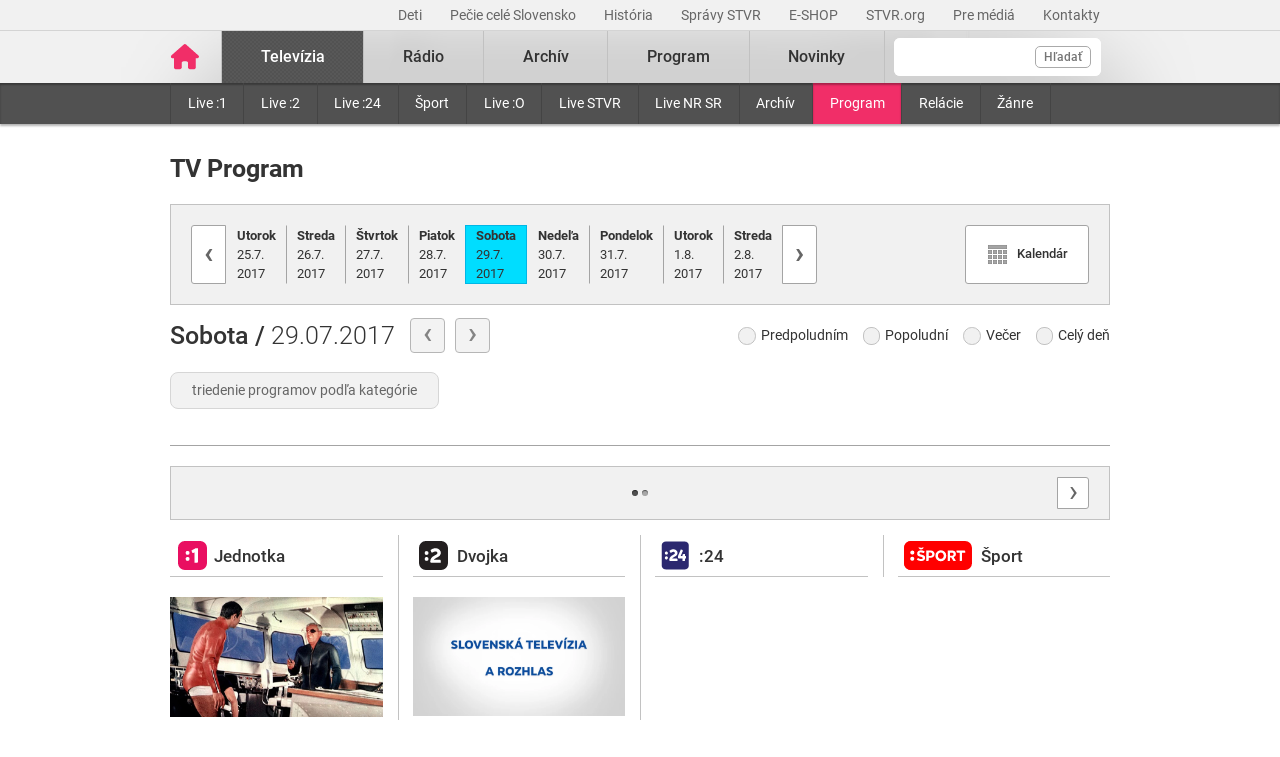

--- FILE ---
content_type: text/html; charset=UTF-8
request_url: https://www.stvr.sk/televizia/program?&date=2017-07-29
body_size: 18297
content:
<!DOCTYPE html>
<html lang="sk">
<head>
 <title>TV program STVR – Jednotka, Dvojka, Trojka, :24, :ŠPORT dnes</title>
 <meta http-equiv="X-UA-Compatible" content="IE=edge" />
 <meta http-equiv="content-type" content="text/html; charset=UTF-8" />
 <meta name="robots" content="index,follow" />
 <meta name="viewport" content="width=device-width, initial-scale=1.0" />
 <meta name="domain" content="stvr.sk#ok" />
 <link as="font" crossorigin="" href="https://www.stvr.sk/media/fonts/roboto/roboto-400.woff2" rel="preload" type="font/woff2" />
 <link as="font" crossorigin="" href="https://www.stvr.sk/media/fonts/roboto/roboto-400-italic.woff2" rel="preload" type="font/woff2" />
 <link as="font" crossorigin="" href="https://www.stvr.sk/media/fonts/roboto/roboto-500.woff2" rel="preload" type="font/woff2" />
 <link as="font" crossorigin="" href="https://www.stvr.sk/media/fonts/roboto/roboto-500-italic.woff2" rel="preload" type="font/woff2" />
 <link as="font" crossorigin="" href="https://www.stvr.sk/media/fonts/roboto/roboto-700.woff2" rel="preload" type="font/woff2" />
 <link as="font" crossorigin="" href="https://www.stvr.sk/media/fonts/roboto/roboto-700-italic.woff2" rel="preload" type="font/woff2" />
 <link href="https://www.stvr.sk/media/new/css/styles.min.css?1768830813" media="screen, tv, projection" rel="stylesheet" type="text/css" />
 <script src="https://www.stvr.sk/media/new/js/complete.min.js?1768830813" type="text/javascript"></script>
 <script>(function(w,d,s,l,i){w[l]=w[l]||[];w[l].push({'gtm.start': new Date().getTime(),event:'gtm.js'});var f=d.getElementsByTagName(s)[0], j=d.createElement(s),dl=l!='dataLayer'?'&l='+l:'';j.async=true;j.src= 'https://www.googletagmanager.com/gtm.js?id='+i+dl;f.parentNode.insertBefore(j,f);})(window,document,'script','dataLayer','GTM-TV5CKHM');</script>
 <meta name="description" content="Pozrite si TV program na dnes a celý týždeň. Vysielanie ponúkame NAŽIVO aj online. Nezmeškajte obľúbený seriál či reláciu a pripravte sa na večer s STVR." />
 <meta name="google-site-verification" content="of-jODpm977KbcrNVcKEna6D_wa645Ui8AoxQ7rzEeQ" />
 <meta property="og:description" content="Pozrite si TV program na dnes a celý týždeň. Vysielanie ponúkame NAŽIVO aj online. Nezmeškajte obľúbený seriál či reláciu a pripravte sa na večer s STVR." />
 <meta property="og:image" content="https://www.stvr.sk/media/a501/image/file/2/0000/rtvs-00009383.png" />
 <meta property="og:locale" content="sk_SK" />
 <meta content="TV program STVR – Jednotka, Dvojka, Trojka, :24, :ŠPORT dnes" property="og:title" />
 <meta property="og:type" content="website" />
 <meta property="og:url" content="https://www.stvr.sk/televizia/program" />
 <meta content="summary" name="twitter:card" />
 <meta name="twitter:description" content="Pozrite si TV program na dnes a celý týždeň. Vysielanie ponúkame NAŽIVO aj online. Nezmeškajte obľúbený seriál či reláciu a pripravte sa na večer s STVR." />
 <meta name="twitter:image" content="https://www.stvr.sk/media/a501/image/file/2/0000/rtvs-00009383.png" />
 <meta content="@rtvs" name="twitter:site" />
 <meta content="TV program STVR – Jednotka, Dvojka, Trojka, :24, :ŠPORT dnes" name="twitter:title" />
 <meta content="https://www.stvr.sk/televizia/program" name="twitter:url" />
 <meta name="expires" content="Tue, 20 Jan 2026 07:51:45 GMT" />
</head>
<body
 onunload="unload();"
 class="basicLayout">
<!-- CYCLONE3 Object -->
	<noscript><iframe src="https://www.googletagmanager.com/ns.html?id=GTM-TV5CKHM&gtm_auth=N6hr-hPp-DKPuhrDUQG_Dw&gtm_preview=env-2&gtm_cookies_win=x" height="0" width="0" style="display:none;visibility:hidden"></iframe></noscript>
	<script type="text/javascript">
	//<![CDATA[ 
		var cyclone3 = {
			'domain'			: "https://www.stvr.sk",
			'lng'				: "sk",
			'fkey'				: "eyJraWQiOiJpWmhSd0FXenZ0WTYiLCJ0eXAiOiJKV1QiLCJhbGciOiJFUzI1NiJ9.eyJjIjoie1wiYWNsXCI6NixcImlkXCI6XCJpWmhSd0FXenZ0WTZcIn0iLCJpc3MiOiJGbG93cGxheWVyIn0.ESvXphjQR2WS-uZ-H_AVpotTBvcoxm3ao3lEtQTU3ui9DimB5fEa1Os-D7a_lQMz_fYhHI3UGdJve6COpHYNiQ",
			'log'				: function(logMsg) {
				try{
					if(console){
						console.log(logMsg);
					}
				}catch(e){
					//ignore
				}
			},
			'cancelEvent': function(event) {
				event.preventDefault ? event.preventDefault() : event.returnValue = false;
			},
			'trackEvent': function(category, action, opt_label, opt_value, opt_noninteraction) {
				try{
					cyclone3.log(category+' '+action+' '+opt_label+' '+opt_value+' '+opt_noninteraction)
					pageTracker._trackEvent(category, action, opt_label, opt_value, opt_noninteraction);
				}catch(e){
					//ignore
				}
			},
		}
	//]]>
	</script>

	

	<div id="fb-root"></div>
	
<!-- HEADER -->

		

			
		
	
	

		
		
	

	<div class="top-bar no-print">
		<div class="container">
			<div class="row">
				<div class="col-12 text-right overflow-auto text-nowrap" data-datalayer-type="top nav">
				

					<a href="https://www.stvr.sk/deti/domov?itm_campaign=detsky-agregat&itm_medium=menu&itm_source=web"
						class="top-bar__link"
						title="Deti"
						target="_blank"
						
						data-datalayer-item="Deti">
							Deti
					</a>
					
				

					<a href="https://www.stvr.sk/pecie-cele-slovensko/novinky?itm_source=web&itm_medium=menu&itm_campaign=PCS5"
						class="top-bar__link"
						title="Pečie celé Slovensko"
						target="_blank"
						
						data-datalayer-item="Pečie celé Slovensko">
							Pečie celé Slovensko
					</a>
					
				

					<a href="/historia/o-stvr"
						class="top-bar__link"
						title="História"
						target="_blank"
						
						data-datalayer-item="História">
							História
					</a>
					
				

					<a href="https://spravy.stvr.sk/"
						class="top-bar__link"
						title="Správy STVR"
						target="_blank"
						
						data-datalayer-item="Správy STVR">
							Správy STVR
					</a>
					
				

					<a href="https://eshop.stvr.sk/"
						class="top-bar__link"
						title="E-shop STVR"
						target="_blank"
						
						data-datalayer-item="E-SHOP">
							E-SHOP
					</a>
					
				

					<a href="https://www.stvr.org"
						class="top-bar__link"
						title="STVR.org"
						target="_blank"
						
						data-datalayer-item="STVR.org">
							STVR.org
					</a>
					
				

					<a href="/pre-media"
						class="top-bar__link"
						title="Pre médiá"
						target="_blank"
						
						data-datalayer-item="Pre médiá">
							Pre médiá
					</a>
					
				

					<a href="/kontakty"
						class="top-bar__link"
						title="Kontakty STVR"
						target="_blank"
						
						data-datalayer-item="Kontakty">
							Kontakty
					</a>
					
				
				</div>
			</div>
		</div>
	</div>
								
			
	<!-- mdl do='stvr.sk' t='a210-page_tree-default' e='pub' c='VyJiLcWX' u='24641537' h='backend-02' d='57s' id='217.858ab576367c395d6fc26c25940570ea423a8b01b4962a46a7efe759e5e2f1f6' -->

		<header class="header no-print">

			
			
			<nav class="nav nav__container ">
				<div class="container">
					<div class="row">
						
						<!--Logo-->
						<div data-datalayer-type="logo">
							<a title="Úvodná stránka rtvs.sk" href="/" class="logo" data-datalayer-item="Logo">
								<img src="https://www.stvr.sk/media/images/home-pink.svg" width="31" alt="Slovenská televízia a rozhlas" />
							</a>
						</div>

						<!--Mobile Live toggle-->
						<button class="btn__toggle btn__toggle--live" type="button" aria-label="Toggle live"><span>Živé vysielanie</span></button>
						
						<!--Mobile Search toggle-->
						<button class="btn__toggle btn__toggle--search" type="button" aria-label="Toggle search"><span class="icon"><i></i><i></i></span></button>
						
						<!--Mobile Nav toggle-->
						<button class="btn__toggle btn__toggle--main" type="button" aria-label="Toggle navigation"><span class="icon"><i></i><i></i><i></i></span></button>

						<!--Search-->
						<div data-search-root data-datalayer-type="main search" class="nav__search">
							<form action="https://www.stvr.sk/search" method="get" id="frm-formSearch" class="search-box" >
								<div class="nav__search-field-wrapper" data-datalayer-item="Vyhľadávanie">
									<input id="search" type="search"
										minlength="3"
										autocomplete="off"
										data-search-field 
										aria-expanded="false" 
										aria-controls="search-results-panel"
										aria-label="Vyhľadávanie"
										name="q" value="" class="form-control nav__search-field"/>
									<span aria-hidden="true" data-search-loader class="nav__search-loader"></span>
									<button type="submit" class="nav__search-btn">Hľadať</button>
								</div>
							</form>
							<div role="region" aria-label="Výsledky vyhľadávania" data-result-panel id="search-results-panel" class="results-panel hide">
								<div class="results-section results-section--tv" data-section-tv="Televízia">
									<div id="search-results-tv-title" class="results-section__title"><span>Televízia</span></div>
									<div class="results-list--live__wrapper" data-tv-live-wrapper="Naživo">
										<div id="search-results-tv-subtitle" class="results-list--live__badge">Naživo</div>
										<ul role="group" aria-labelledby="search-results-tv-title search-results-tv-subtitle" data-tv-live-list class="results-list results-list--live"></ul>
									</div>
									<ul role="group" aria-labelledby="search-results-tv-title" class="results-list" data-tv-list></ul>
								</div>
								<div class="results-section results-section--radio" data-section-radio="Rozhlas">
									<div id="search-results-radio-title" class="results-section__title"><span>Rozhlas</span></div>
									<div class="results-list--live__wrapper" data-radio-live-wrapper="Naživo">
										<div id="search-results-radio-subtitle" class="results-list--live__badge">Naživo</div>
										<ul role="group" aria-labelledby="search-results-radio-title search-results-radio-subtitle" data-radio-live-list class="results-list results-list--live"></ul>
									</div>
									<ul role="group" aria-labelledby="search-results-radio-title" class="results-list" data-radio-list></ul>
								</div>
								<div class="results-section results-section--web" data-section-web="Weby">
									<div id="search-results-web-title" class="results-section__title"><span>Weby</span></div>
									<ul role="group" aria-labelledby="search-results-web-title" class="results-list results-list--web" data-web-list></ul>
								</div>
								<a href="#" class="results-panel__more" data-result-show-all>
									<span>Zobraziť všetky výsledky</span>
									<span>
										<svg width="18" height="18" viewBox="0 0 18 18" fill="none" xmlns="http://www.w3.org/2000/svg">
										<path d="M6.75 13.5L11.25 9L6.75 4.5" stroke="black" stroke-width="2" stroke-linecap="round" stroke-linejoin="round"/>
										</svg>
									</span>
								</a>
							</div>
							<div class="nav__search-error" data-error 
								role="status"
         						aria-live="polite">
							</div>
							<div class="nav__search-no-results" data-no-results 
								role="status"
         						aria-live="polite">
							</div>
						</div>

						<!--Main Nav-->
						<div class="nav__main">
							<ul class="nav" data-datalayer-type="main nav">
								
									
										<li data-id="2" class="nav__item nav__item--main active televizia">
											<a href='https://www.stvr.sk/televizia' class="nav__link nav__link--main" title="Televízia" data-datalayer-item="Televízia">Televízia</a>
											
												<button class="btn__toggle btn__toggle--sub" type="button" aria-label="Toggle navigation" ><span class="icon"><i></i></span></button>

												<div class="nav__container--sub">
													<div class="container">
														<div class="row">
															<div class="nav__sub">
																<ul class="nav" data-datalayer-type="secondary nav">
																	
																		<li class="nav__item nav__item--sub ">
																			<a href="/televizia/live-1" class="nav__link nav__link--sub" title="Live :1" data-datalayer-item="Live :1">Live :1</a>
																		</li>
																	
																		<li class="nav__item nav__item--sub ">
																			<a href="/televizia/live-2" class="nav__link nav__link--sub" title="Live :2" data-datalayer-item="Live :2">Live :2</a>
																		</li>
																	
																		<li class="nav__item nav__item--sub ">
																			<a href="/televizia/live-24" class="nav__link nav__link--sub" title="Live :24" data-datalayer-item="Live :24">Live :24</a>
																		</li>
																	
																		<li class="nav__item nav__item--sub ">
																			<a href="/televizia/sport" class="nav__link nav__link--sub" title="Šport" data-datalayer-item="Šport">Šport</a>
																		</li>
																	
																		<li class="nav__item nav__item--sub ">
																			<a href="/televizia/live-o" class="nav__link nav__link--sub" title="Live :O" data-datalayer-item="Live :O">Live :O</a>
																		</li>
																	
																		<li class="nav__item nav__item--sub ">
																			<a href="/televizia/live-stvr" class="nav__link nav__link--sub" title="Live STVR" data-datalayer-item="Live STVR">Live STVR</a>
																		</li>
																	
																		<li class="nav__item nav__item--sub ">
																			<a href="/televizia/live-nr-sr" class="nav__link nav__link--sub" title="Live NR SR" data-datalayer-item="Live NR SR">Live NR SR</a>
																		</li>
																	
																		<li class="nav__item nav__item--sub ">
																			<a href="/televizia/archiv" class="nav__link nav__link--sub" title="Archív" data-datalayer-item="Archív">Archív</a>
																		</li>
																	
																		<li class="nav__item nav__item--sub active">
																			<a href="/televizia/program" class="nav__link nav__link--sub" title="Program" data-datalayer-item="Program">Program</a>
																		</li>
																	
																		<li class="nav__item nav__item--sub ">
																			<a href="/televizia/relacie" class="nav__link nav__link--sub" title="Relácie" data-datalayer-item="Relácie">Relácie</a>
																		</li>
																	
																		<li class="nav__item nav__item--sub ">
																			<a href="/televizia/zanre" class="nav__link nav__link--sub" title="Žánre" data-datalayer-item="Žánre">Žánre</a>
																		</li>
																	
																</ul>
															</div>
														</div>
													</div>
												</div>
											
										</li>
									
								
									
										<li data-id="3" class="nav__item nav__item--main  radio">
											<a href='https://www.stvr.sk/radio' class="nav__link nav__link--main" title="Rádio" data-datalayer-item="Rádio">Rádio</a>
											
												<button class="btn__toggle btn__toggle--sub" type="button" aria-label="Toggle navigation" ><span class="icon"><i></i></span></button>

												<div class="nav__container--sub">
													<div class="container">
														<div class="row">
															<div class="nav__sub">
																<ul class="nav" data-datalayer-type="secondary nav">
																	
																		<li class="nav__item nav__item--sub ">
																			<a href="/radio/radia" class="nav__link nav__link--sub" title="Rádiá" data-datalayer-item="Rádiá">Rádiá</a>
																		</li>
																	
																		<li class="nav__item nav__item--sub ">
																			<a href="/radio/archiv" class="nav__link nav__link--sub" title="Archív" data-datalayer-item="Archív">Archív</a>
																		</li>
																	
																		<li class="nav__item nav__item--sub ">
																			<a href="/radio/archiv-extra" class="nav__link nav__link--sub" title="Archív Extra" data-datalayer-item="Archív Extra">Archív Extra</a>
																		</li>
																	
																		<li class="nav__item nav__item--sub ">
																			<a href="/radio/program" class="nav__link nav__link--sub" title="Program" data-datalayer-item="Program">Program</a>
																		</li>
																	
																		<li class="nav__item nav__item--sub ">
																			<a href="/radio/relacie" class="nav__link nav__link--sub" title="Relácie" data-datalayer-item="Relácie">Relácie</a>
																		</li>
																	
																		<li class="nav__item nav__item--sub ">
																			<a href="/radio/podcasty" class="nav__link nav__link--sub" title="Podcasty" data-datalayer-item="Podcasty">Podcasty</a>
																		</li>
																	
																		<li class="nav__item nav__item--sub ">
																			<a href="/radio/sosr" class="nav__link nav__link--sub" title="SOSR" data-datalayer-item="SOSR">SOSR</a>
																		</li>
																	
																		<li class="nav__item nav__item--sub ">
																			<a href="/radio/dab" class="nav__link nav__link--sub" title="DAB+" data-datalayer-item="DAB+">DAB+</a>
																		</li>
																	
																		<li class="nav__item nav__item--sub ">
																			<a href="/radio/galeria-sro" class="nav__link nav__link--sub" title="Galéria SRo" data-datalayer-item="Galéria SRo">Galéria SRo</a>
																		</li>
																	
																</ul>
															</div>
														</div>
													</div>
												</div>
											
										</li>
									
								
									
										<li data-id="774" class="nav__item nav__item--main ">
											<a href='https://www.stvr.sk/archiv' class="nav__link nav__link--main" title="Archív" data-datalayer-item="Archív">Archív</a>
										</li>
									
								
									
										<li data-id="5" class="nav__item nav__item--main  program">
											<a href='https://www.stvr.sk/program' class="nav__link nav__link--main" title="Program" data-datalayer-item="Program">Program</a>
											
												<button class="btn__toggle btn__toggle--sub" type="button" aria-label="Toggle navigation" ><span class="icon"><i></i></span></button>

												<div class="nav__container--sub">
													<div class="container">
														<div class="row">
															<div class="nav__sub">
																<ul class="nav" data-datalayer-type="secondary nav">
																	
																		<li class="nav__item nav__item--sub ">
																			<a href="/program/televizia" class="nav__link nav__link--sub" title="Televízia" data-datalayer-item="Televízia">Televízia</a>
																		</li>
																	
																		<li class="nav__item nav__item--sub ">
																			<a href="/program/rozhlas" class="nav__link nav__link--sub" title="Rozhlas" data-datalayer-item="Rozhlas">Rozhlas</a>
																		</li>
																	
																</ul>
															</div>
														</div>
													</div>
												</div>
											
										</li>
									
								
									
										<li data-id="769" class="nav__item nav__item--main ">
											<a href='/novinky?itm_source=web&itm_medium=menu&itm_campaign=novinky' class="nav__link nav__link--main" title="Novinky" data-datalayer-item="Novinky">Novinky</a>
										</li>
									
								

								<li data-id="999" class="nav__item nav__item--main protect d-none">
									<a href='/prot/VyJiLcWX' rel="nofollow" class="nav__link nav__link--main" title="Subsite">Subsite</a>
								</li>

							</ul>
						</div>
						
						
					
					</div>
				</div>
			</nav>

		</header>
		
		<script type="application/ld+json">{"name":"Slovenská televízia a rozhlas","logo":"https://www.stvr.sk/media/images/rtvs-logo.png","url":"https://www.stvr.sk","alternateName":["RTVS","STVR","Rozhlas a televízia Slovenska","www.rtvs.sk"],"@context":"https://schema.org","legalName":"Slovenská televízia a rozhlas","@type":"Organization"}</script>
	
	<!-- /mdl -->

<div class="container container--overlay">
	



<!-- NO BANNER FOR ZONETARGET skyscraper-l --><!-- NO BANNER FOR ZONETARGET skyscraper-r -->
</div>

<!-- CONTENT -->

<main class="container">
	<div id="snippet--flash"></div>
		

<div class="row mt-c">
	<div class="col-12">
		<h1 class="page__title">TV Program</h1>
		
		<div aria-hidden="true" aria-labelledby="windowTitleLabel" role="dialog" tabindex="-1" class="modal fade" id="calendarBox" style="display: none;">
    	<div class="modal-dialog modal-dialog--fixed modal-sm" role="document">
		    <div class="modal-content tv__program">

<script type="text/javascript">
	function closeDialog () {
		$('#calendarBox').modal('hide');
	};
</script>

			<div id="snippet-calendar-calendar">

<div class='calendar modal-body'>
	<div class='calendar-header'>
		<a class='prev calendarRoller' href='/json/snippet_calendar.json?m=2017-6&url=https%3A%2F%2Fwww.stvr.sk%2Ftelevizia%2Fprogram%3F' title="minulý mesiac">&laquo;</a>
		<h6>Júl 2017</h6>
		<a class='next calendarRoller' href='/json/snippet_calendar.json?m=2017-8&url=https%3A%2F%2Fwww.stvr.sk%2Ftelevizia%2Fprogram%3F' title="ďalší mesiac">&raquo;</a>
	</div>
	<table>
		<thead>
			<tr><th>PON</th><th>UTO</th><th>STR</th><th>ŠTV</th><th>PIA</th><th>SOB</th><th>NED</th></tr>
		</thead>
		<tbody>
			<tr>
			<td class="notCurrentMonth day"><span>&nbsp;</span></td><td class="notCurrentMonth day"><span>&nbsp;</span></td><td class="notCurrentMonth day"><span>&nbsp;</span></td><td class="notCurrentMonth day"><span>&nbsp;</span></td><td class="notCurrentMonth day"><span>&nbsp;</span></td>
					<td class="day ">
						<a href="https://www.stvr.sk/televizia/program?&date=2017-07-01">1</a>
					</td>
					
				
					<td class="day ">
						<a href="https://www.stvr.sk/televizia/program?&date=2017-07-02">2</a>
					</td>
					
				</tr>
				<tr>
					
				
					<td class="day ">
						<a href="https://www.stvr.sk/televizia/program?&date=2017-07-03">3</a>
					</td>
					
				
					<td class="day ">
						<a href="https://www.stvr.sk/televizia/program?&date=2017-07-04">4</a>
					</td>
					
				
					<td class="day ">
						<a href="https://www.stvr.sk/televizia/program?&date=2017-07-05">5</a>
					</td>
					
				
					<td class="day ">
						<a href="https://www.stvr.sk/televizia/program?&date=2017-07-06">6</a>
					</td>
					
				
					<td class="day ">
						<a href="https://www.stvr.sk/televizia/program?&date=2017-07-07">7</a>
					</td>
					
				
					<td class="day ">
						<a href="https://www.stvr.sk/televizia/program?&date=2017-07-08">8</a>
					</td>
					
				
					<td class="day ">
						<a href="https://www.stvr.sk/televizia/program?&date=2017-07-09">9</a>
					</td>
					
				</tr>
				<tr>
					
				
					<td class="day ">
						<a href="https://www.stvr.sk/televizia/program?&date=2017-07-10">10</a>
					</td>
					
				
					<td class="day ">
						<a href="https://www.stvr.sk/televizia/program?&date=2017-07-11">11</a>
					</td>
					
				
					<td class="day ">
						<a href="https://www.stvr.sk/televizia/program?&date=2017-07-12">12</a>
					</td>
					
				
					<td class="day ">
						<a href="https://www.stvr.sk/televizia/program?&date=2017-07-13">13</a>
					</td>
					
				
					<td class="day ">
						<a href="https://www.stvr.sk/televizia/program?&date=2017-07-14">14</a>
					</td>
					
				
					<td class="day ">
						<a href="https://www.stvr.sk/televizia/program?&date=2017-07-15">15</a>
					</td>
					
				
					<td class="day ">
						<a href="https://www.stvr.sk/televizia/program?&date=2017-07-16">16</a>
					</td>
					
				</tr>
				<tr>
					
				
					<td class="day ">
						<a href="https://www.stvr.sk/televizia/program?&date=2017-07-17">17</a>
					</td>
					
				
					<td class="day ">
						<a href="https://www.stvr.sk/televizia/program?&date=2017-07-18">18</a>
					</td>
					
				
					<td class="day ">
						<a href="https://www.stvr.sk/televizia/program?&date=2017-07-19">19</a>
					</td>
					
				
					<td class="day ">
						<a href="https://www.stvr.sk/televizia/program?&date=2017-07-20">20</a>
					</td>
					
				
					<td class="day ">
						<a href="https://www.stvr.sk/televizia/program?&date=2017-07-21">21</a>
					</td>
					
				
					<td class="day ">
						<a href="https://www.stvr.sk/televizia/program?&date=2017-07-22">22</a>
					</td>
					
				
					<td class="day ">
						<a href="https://www.stvr.sk/televizia/program?&date=2017-07-23">23</a>
					</td>
					
				</tr>
				<tr>
					
				
					<td class="day ">
						<a href="https://www.stvr.sk/televizia/program?&date=2017-07-24">24</a>
					</td>
					
				
					<td class="day ">
						<a href="https://www.stvr.sk/televizia/program?&date=2017-07-25">25</a>
					</td>
					
				
					<td class="day ">
						<a href="https://www.stvr.sk/televizia/program?&date=2017-07-26">26</a>
					</td>
					
				
					<td class="day ">
						<a href="https://www.stvr.sk/televizia/program?&date=2017-07-27">27</a>
					</td>
					
				
					<td class="day ">
						<a href="https://www.stvr.sk/televizia/program?&date=2017-07-28">28</a>
					</td>
					
				
					<td class="day active">
						<a href="https://www.stvr.sk/televizia/program?&date=2017-07-29">29</a>
					</td>
					
				
					<td class="day ">
						<a href="https://www.stvr.sk/televizia/program?&date=2017-07-30">30</a>
					</td>
					
				</tr>
				<tr>
					
				
					<td class="day ">
						<a href="https://www.stvr.sk/televizia/program?&date=2017-07-31">31</a>
					</td>
					
				<td class="notCurrentMonth day"><span>&nbsp;</span></td><td class="notCurrentMonth day"><span>&nbsp;</span></td><td class="notCurrentMonth day"><span>&nbsp;</span></td><td class="notCurrentMonth day"><span>&nbsp;</span></td><td class="notCurrentMonth day"><span>&nbsp;</span></td><td class="notCurrentMonth day"><span>&nbsp;</span></td>
			</tr>
		</tbody>
	</table>
</div>
		
	
          </div>
        </div>
      </div>
		</div>


				<div class="program__nav">

				  <div class="nav--calendar">

						<a class="prev" title="predchádzajúci deň" href="/televizia/program?date=2017-07-28"><i>‹</i></a>
						
						<ul class="days">

							<li>
								<a href="/televizia/program?date=2017-07-25"><b>Utorok</b><br/>25.7.<br/>2017</a>
							</li>

							<li>
								<a href="/televizia/program?date=2017-07-26"><b>Streda</b><br/>26.7.<br/>2017</a>
							</li>

							<li>
								<a href="/televizia/program?date=2017-07-27"><b>Štvrtok</b><br/>27.7.<br/>2017</a>
							</li>

							<li>
								<a href="/televizia/program?date=2017-07-28"><b>Piatok</b><br/>28.7.<br/>2017</a>
							</li>

							<li class="active">
								<a href="/televizia/program?date=2017-07-29"><b>Sobota</b><br/>29.7.<br/>2017</a>
							</li>

							<li>
								<a href="/televizia/program?date=2017-07-30"><b>Nedeľa</b><br/>30.7.<br/>2017</a>
							</li>

							<li>
								<a href="/televizia/program?date=2017-07-31"><b>Pondelok</b><br/>31.7.<br/>2017</a>
							</li>

							<li>
								<a href="/televizia/program?date=2017-08-01"><b>Utorok</b><br/>1.8.<br/>2017</a>
							</li>

							<li>
								<a href="/televizia/program?date=2017-08-02"><b>Streda</b><br/>2.8.<br/>2017</a>
							</li>

				    </ul>

						<a class="next" title="nasledujúci deň" href="/televizia/program?date=2017-07-30"><i>›</i></a>
    
						<a href="#calendarBox" data-toggle="modal" data-target="#calendarBox" class="btnCalendar" title="Zobraziť kalendár">
							<span><i class="icon-calendar"></i><span>Kalendár</span></span>
						</a>
				</div>
		
		<div class="nav--filters">

			<div class="filter--day">
			  
				<a class="prev" href="/televizia/program?date=2017-07-28" title="predošlý deň">‹</a>
				<span class="day">
        
        <b>Sobota / </b>29.07.2017
        </span>
        
				<a class="next" href="/televizia/program?date=2017-07-30" title="nasledujúci deň">›</a>
			</div>

			<div class="filter--day--time">
        <form action="" data-js-tvfilter> 
					<label title="Predpoludním" aria-checked="false" tabindex="0">
					  <input type="checkbox" name="day-time" value="morning" aria-labelledby="predpoludnim">
            <span>Predpoludním</span>
          </label>
					<label title="Popoludní" aria-checked="false" tabindex="0">
					  <input type="checkbox" name="day-time" value="afternoon" aria-labelledby="popoludni">
            <span>Popoludní</span>
          </label>
					<label title="Večer" aria-checked="false" tabindex="0">
					  <input type="checkbox" name="day-time" value="evening" aria-labelledby="vecer">
            <span>Večer</span>
          </label>
					<label title="Celý deň" aria-checked="false" tabindex="0">
					  <input type="checkbox" name="day-time" value="allday" aria-labelledby="cely-den">
            <span>Celý deň</span>
          </label>
        </form>
			</div>
      <div class="filter--rating">

      <button id="ratingFilterCollapseButton" class="btn my-3 filter--rating__btn-collapse font-weight-normal" type="button" data-toggle="collapse" data-target="#collapseFilterRating" aria-expanded="false" aria-controls="collapseFilterRating">
          triedenie programov podľa kategórie
      </button>
        
        <div class="collapse" id="collapseFilterRating">
          <form action="" data-js-tvfilter>
              <div class="row">
                <div class="col-12 d-flex mb-3">
                  <label title="Detský program">
                    <input type="checkbox" name="age-badge" value="rating-1" role="checkbox" aria-checked="false" />
                    <i></i>
                    <i class="badge--rating bcast_r_1">
                      <span>Detský program</span>
                    </i>
                  </label>            
                  <label title="Nevhodné do 7 rokov">
                    <input type="checkbox" name="age-badge" value="rating-2" role="checkbox" aria-checked="false" tabindex="0" aria-labelledby="chbx-4" />
                    <i></i>
                    <i class="badge--rating bcast_r_2">
                      <span>Nevhodné do 7 rokov</span>
                    </i>
                  </label>            
                  <label title="Nevhodné do 12 rokov">
                    <input type="checkbox" name="age-badge" value="rating-3" role="checkbox" aria-checked="false" tabindex="0" aria-labelledby="chbx-5" />
                    <i></i>
                    <i class="badge--rating bcast_r_3">
                      <span>Nevhodné do 12 rokov</span>
                    </i>
                  </label>            
                  <label title="Nevhodné do 15 rokov">
                    <input type="checkbox" name="age-badge" value="rating-4" role="checkbox" aria-checked="false" tabindex="0" aria-labelledby="chbx-6" />
                    <i></i>
                    <i class="badge--rating bcast_r_4">
                      <span>Nevhodné do 15 rokov</span>
                    </i>
                  </label>            
                  <label title="Nevhodné do 18 rokov">
                    <input type="checkbox" name="age-badge" value="rating-5" role="checkbox" aria-checked="false" tabindex="0" aria-labelledby="chbx-7" />
                    <i></i>
                    <i class="badge--rating bcast_r_5">
                      <span>Nevhodné do 18 rokov</span>
                    </i>
                  </label>            
                  <label title="Skryté titulky">
                    <input type="checkbox" name="" value="type-st" role="checkbox" aria-checked="false" tabindex="0" aria-labelledby="chbx-8" />
                    <i></i>
                    <i class="badge--rating bcast_cc">
                      <span>Skryté titulky</span>
                    </i>
                  </label>            
                  <label title="Audio komentár">
                    <input type="checkbox" name="" value="type-adesc" role="checkbox" aria-checked="false" tabindex="0" aria-labelledby="chbx-9" />
                    <i></i>
                    <i class="badge--rating bcast_adesc">
                      <span>Audio komentár</span>
                    </i>
                  </label>            
                  <label title="Obraz s vysokým rozlišením">
                    <input type="checkbox" name="" value="type-hd" role="checkbox" aria-checked="false" tabindex="0" aria-labelledby="chbx-10" />
                    <i></i>
                    <i class="badge--rating bcast_q_hd">
                      <span>Obraz s vysokým rozlišením</span>
                    </i>
                  </label>
                  <label title="Európska tvorba">
                    <input type="checkbox" name="made_et" value="type-et" role="checkbox" aria-checked="false" tabindex="0" aria-labelledby="chbx-11" />
                    <i></i>
                    <i class="badge--rating bcast_et">
                      <span>Európska tvorba</span>
                    </i>
                  </label>
                </div>
                <div class="col-12 d-flex mb-2">
                  <label title="Násilie">
                    <input type="checkbox" name="gun-badge" value="jso-N" role="checkbox" aria-checked="false" aria-labelledby="chbx-12"/>
                    <i></i>
                    <i class="badge--rating rating_jso_n">
                      <span>Násilie</span>
                    </i>
                  </label>            
                  <label title="Diskriminácia">
                    <input type="checkbox" name="discrimination-badge" value="jso-D" role="checkbox" aria-checked="false" tabindex="0" aria-labelledby="chbx-13" />
                    <i></i>
                    <i class="badge--rating rating_jso_d">
                      <span>Diskriminácia</span>
                    </i>
                  </label>            
                  <label title="Strach">
                    <input type="checkbox" name="scare-badge" value="jso-S" role="checkbox" aria-checked="false" tabindex="0" aria-labelledby="chbx-14" />
                    <i></i>
                    <i class="badge--rating rating_jso_s">
                      <span>Strach</span>
                    </i>
                  </label>            
                  <label title="Závislosť">
                    <input type="checkbox" name="drags-badge" value="jso-Z" role="checkbox" aria-checked="false" tabindex="0" aria-labelledby="chbx-15" />
                    <i></i>
                    <i class="badge--rating rating_jso_z">
                      <span>Závislosť</span>
                    </i>
                  </label>            
                  <label title="Sex">
                    <input type="checkbox" name="sex-badge" value="jso-X" role="checkbox" aria-checked="false" tabindex="0" aria-labelledby="chbx-16" />
                    <i></i>
                    <i class="badge--rating rating_jso_x">
                      <span>Sex</span>
                    </i>
                  </label>            
                  <label title="Vulgarizmy">
                    <input type="checkbox" name="vulgar-badge" value="jso-V" role="checkbox" aria-checked="false" tabindex="0" aria-labelledby="chbx-17" />
                    <i></i>
                    <i class="badge--rating rating_jso_v">
                      <span>Vulgarizmy</span>
                    </i>
                  </label>            
                  <label title="Nahota">
                    <input type="checkbox" name="naked-badge" value="jso-H" role="checkbox" aria-checked="false" tabindex="0" aria-labelledby="chbx-18" />
                    <i></i>
                    <i class="badge--rating rating_jso_h">
                      <span>Nahota</span>
                    </i>
                  </label>            
                </div>
              </div>
          </form>
        </div>
      </div>
		</div>

    </div>
</div>
</div>

	

		<div class="row tv__program ">
			<div class="col-12">

				<div class="carousel--tv-program">
					<div class="carousel" id="carousel-tv-program">

	
	<div data-content-list="list" class="tv item tv--jednotka vertical__line vertical__line--after">
		<div class="col-wrapper">
		<h2 data-item-list-name class="d-block col__title tv--jednotka">Jednotka</h2>
	
	<div data-list-item class="past allday morning media rating-3 type-adesc type-hd" data-elapsed="3020399">
	

	
		<a href="/televizia/program/10955/131994" class="media__header ">
			<picture>
				<source srcset="https://www.stvr.sk/media/a501/image/file/112/0899/bond-thunderball394.webp" type="image/webp" />
				<img src="https://www.stvr.sk/media/a501/image/file/12/0651/jOWD.bond_thunderball394_jpg.jpg" alt="James Bond: Thunderball" width="700" height="394" />
			</picture>
		</a>
		<div class="media__body">
		 
			<div class="programm time--start">01:41<span> - 03:46</span></div>
			
			

	<span class="bcast_badges">
	<!-- rating_pg=3 accessibility_cc=N audio_desc=Y -->
	
		<i class="badge--rating bcast_r_3" title="Nevhodné do 12 rokov"><span>Nevhodné do 12 rokov</span></i>
	
		
		<i class="badge--rating bcast_adesc" title="Audio komentár"><span>Audio komentár</span></i>
		<i class="badge--rating bcast_q_hd" title="HD"><span>HD</span></i>
		
		
		
	</span>
	
			
			<h5 data-id="131994" data-idec="607-2810-0023-0000" class="title">
				<a class="link" href="/televizia/program/10955/131994" title="James Bond: Thunderball">James Bond: Thunderball</a>
			</h5>
			<span class="genre">dramatika</span>
			
			<p class="perex">Neznámy muž prenikne na palubu britského vojenského lietadla, zneškodní posádku a pri…
			</p>

			

			<a href="/televizia/program/10955/131994" class="link--about"><i>&#9711;</i> O programe</a>
		</div>
	</div>

	<div data-list-item class="past allday morning media rating-3 type-st type-adesc type-hd type-et" data-elapsed="3020399">
	

	
		<a href="/televizia/program/13547/131995" class="media__header ">
			<picture>
				<source srcset="https://www.stvr.sk/media/a501/image/file/112/0896/julie-lescaut394jpg.webp" type="image/webp" />
				<img src="https://www.stvr.sk/media/a501/image/file/12/0651/vf7r.julie_lescaut394jpg_jpg.jpg" alt="Julie Lescautová" width="700" height="394" />
			</picture>
		</a>
		<div class="media__body">
		 
			<div class="programm time--start">03:47<span> - 05:17</span></div>
			
			

	<span class="bcast_badges">
	<!-- rating_pg=3 accessibility_cc=Y audio_desc=Y -->
	
		<i class="badge--rating bcast_r_3" title="Nevhodné do 12 rokov"><span>Nevhodné do 12 rokov</span></i>
	
		<i class="badge--rating bcast_cc" title="Skryté titulky"><span>Skryté titulky</span></i>
		<i class="badge--rating bcast_adesc" title="Audio komentár"><span>Audio komentár</span></i>
		<i class="badge--rating bcast_q_hd" title="HD"><span>HD</span></i>
		<i class="badge--rating bcast_et" title="Európska tvorba"><span>Európska tvorba</span></i>
		
		
	</span>
	
			
			<h5 data-id="131995" data-idec="617-2810-1057-0019" class="title">
				<a class="link" href="/televizia/program/13547/131995" title="Julie Lescautová">Julie Lescautová</a>
			</h5>
			<span class="genre">dramatika</span>
			
			<p class="perex">
			</p>

			

			<a href="/televizia/program/13547/131995" class="link--about"><i>&#9711;</i> O programe</a>
		</div>
	</div>

	<div data-list-item class="past allday morning media rating-N type-et" data-elapsed="3020399">
	

	
		<a href="/televizia/program/21269/131996" class="media__header ">
			<picture>
				<source srcset="https://www.stvr.sk/media/a501/image/file/112/0991/spravy.webp" type="image/webp" />
				<img src="https://www.stvr.sk/media/a501/image/file/12/0991/spravy.jpg" alt="Správy RTVS" width="700" height="394" />
			</picture>
		</a>
		<div class="media__body">
		 
			<div class="programm time--start">05:33<span> - 06:22</span></div>
			
			

	<span class="bcast_badges">
	<!-- rating_pg=N accessibility_cc=N audio_desc=N -->
	
		<i class="badge--rating bcast_r_N" title="Vhodné pre všetkých"><span>Vhodné pre všetkých</span></i>
	
		
		
		
		<i class="badge--rating bcast_et" title="Európska tvorba"><span>Európska tvorba</span></i>
		
		
	</span>
	
			
			<h5 data-id="131996" data-idec="617-1610-0006-2209" class="title">
				<a class="link" href="/televizia/program/21269/131996" title="Správy RTVS">Správy RTVS</a>
			</h5>
			<span class="genre">správy</span>
			
			<p class="perex">
			</p>

			

			<a href="/televizia/program/21269/131996" class="link--about"><i>&#9711;</i> O programe</a>
		</div>
	</div>

	<div data-list-item class="past allday morning media rating-N type-hd type-et" data-elapsed="3020399">
	

	
		<a href="/televizia/program/13983/131997" class="media__header ">
			<picture>
				<source srcset="https://www.stvr.sk/media/a501/image/file/112/0992/gbs-1920x1080.webp" type="image/webp" />
				<img src="https://www.stvr.sk/media/a501/image/file/12/0992/gbs-1920x1080.jpg" alt="Góly - body - sekundy" width="700" height="394" />
			</picture>
		</a>
		<div class="media__body">
		 
			<div class="programm time--start">06:24<span> - 06:39</span></div>
			
			

	<span class="bcast_badges">
	<!-- rating_pg=N accessibility_cc=N audio_desc=N -->
	
		<i class="badge--rating bcast_r_N" title="Vhodné pre všetkých"><span>Vhodné pre všetkých</span></i>
	
		
		
		<i class="badge--rating bcast_q_hd" title="HD"><span>HD</span></i>
		<i class="badge--rating bcast_et" title="Európska tvorba"><span>Európska tvorba</span></i>
		
		
	</span>
	
			
			<h5 data-id="131997" data-idec="617-2310-0006-0209" class="title">
				<a class="link" href="/televizia/program/13983/131997" title="Góly - body - sekundy">Góly - body - sekundy</a>
			</h5>
			<span class="genre">správy</span>
			
			<p class="perex">
			</p>

			

			<a href="/televizia/program/13983/131997" class="link--about"><i>&#9711;</i> O programe</a>
		</div>
	</div>

	<div data-list-item class="past allday morning media rating-N type-hd type-et" data-elapsed="3020399">
	

	
		<a href="/televizia/program/13984/131998" class="media__header ">
			<picture>
				<source srcset="https://www.stvr.sk/media/a501/image/file/112/0992/pocasie-1920x1080.webp" type="image/webp" />
				<img src="https://www.stvr.sk/media/a501/image/file/12/0992/pocasie-1920x1080.jpg" alt="Počasie" width="700" height="394" />
			</picture>
		</a>
		<div class="media__body">
		 
			<div class="programm time--start">06:41<span> - 06:47</span></div>
			
			

	<span class="bcast_badges">
	<!-- rating_pg=N accessibility_cc=N audio_desc=N -->
	
		<i class="badge--rating bcast_r_N" title="Vhodné pre všetkých"><span>Vhodné pre všetkých</span></i>
	
		
		
		<i class="badge--rating bcast_q_hd" title="HD"><span>HD</span></i>
		<i class="badge--rating bcast_et" title="Európska tvorba"><span>Európska tvorba</span></i>
		
		
	</span>
	
			
			<h5 data-id="131998" data-idec="617-1610-0039-0209" class="title">
				<a class="link" href="/televizia/program/13984/131998" title="Počasie">Počasie</a>
			</h5>
			<span class="genre">správy</span>
			
			<p class="perex">
			</p>

			

			<a href="/televizia/program/13984/131998" class="link--about"><i>&#9711;</i> O programe</a>
		</div>
	</div>

	<div data-list-item class="past allday morning media rating-8 type-st type-hd" data-elapsed="3020399">
	

	
		<a href="/televizia/program/7941/131999" class="media__header ">
			<picture>
				<source srcset="https://www.stvr.sk/media/a501/image/file/112/0898/httyd-1.webp" type="image/webp" />
				<img src="https://www.stvr.sk/media/a501/image/file/12/0651/rZa7.httyd_1_jpg.jpg" alt="Ako si vycvičiť drakov" width="700" height="394" />
			</picture>
		</a>
		<div class="media__body">
		 
			<div class="programm time--start">06:47<span> - 07:09</span></div>
			
			

	<span class="bcast_badges">
	<!-- rating_pg=8 accessibility_cc=Y audio_desc=N -->
	
		<i class="badge--rating bcast_r_8" title="Výchovno-vzdelávacie vhodné pre vekovú skupinu maloletých od 7 rokov"><span>Výchovno-vzdelávacie vhodné pre vekovú skupinu maloletých od 7 rokov</span></i>
	
		<i class="badge--rating bcast_cc" title="Skryté titulky"><span>Skryté titulky</span></i>
		
		<i class="badge--rating bcast_q_hd" title="HD"><span>HD</span></i>
		
		
		
	</span>
	
			
			<h5 data-id="131999" data-idec="614-2810-2006-0015" class="title">
				<a class="link" href="/televizia/program/7941/131999" title="Ako si vycvičiť drakov">Ako si vycvičiť drakov</a>
			</h5>
			<span class="genre">dramatika</span>
			
			<p class="perex">
			</p>

			

			<a href="/televizia/program/7941/131999" class="link--about"><i>&#9711;</i> O programe</a>
		</div>
	</div>

	<div data-list-item class="past allday morning media rating-1 type-hd type-et" data-elapsed="3020399">
	

	
		<a href="/televizia/program/8043/132000" class="media__header ">
			<picture>
				<source srcset="https://www.stvr.sk/media/a501/image/file/112/0896/raaraa.webp" type="image/webp" />
				<img src="https://www.stvr.sk/media/a501/image/file/12/0651/2y4P.raaraa_jpg.jpg" alt="Levík Raa Raa" width="700" height="394" />
			</picture>
		</a>
		<div class="media__body">
		 
			<div class="programm time--start">07:09<span> - 07:19</span></div>
			
			

	<span class="bcast_badges">
	<!-- rating_pg=1 accessibility_cc=N audio_desc=N -->
	
		<i class="badge--rating bcast_r_1" title="Detský program"><span>Detský program</span></i>
	
		
		
		<i class="badge--rating bcast_q_hd" title="HD"><span>HD</span></i>
		<i class="badge--rating bcast_et" title="Európska tvorba"><span>Európska tvorba</span></i>
		
		
	</span>
	
			
			<h5 data-id="132000" data-idec="614-2810-2004-0025" class="title">
				<a class="link" href="/televizia/program/8043/132000" title="Levík Raa Raa">Levík Raa Raa</a>
			</h5>
			<span class="genre">dramatika</span>
			
			<p class="perex">
			</p>

			

			<a href="/televizia/program/8043/132000" class="link--about"><i>&#9711;</i> O programe</a>
		</div>
	</div>

	<div data-list-item class="past allday morning media rating-1 type-hd type-et" data-elapsed="3020399">
	

	
		<a href="/televizia/program/7133/132001" class="media__header ">
			<picture>
				<source srcset="https://www.stvr.sk/media/a501/image/file/112/0897/timmy.webp" type="image/webp" />
				<img src="https://www.stvr.sk/media/a501/image/file/12/0651/hO3u.timmy_png.jpg" alt="Náš Timmy" width="700" height="394" />
			</picture>
		</a>
		<div class="media__body">
		 
			<div class="programm time--start">07:20<span> - 07:30</span></div>
			
			

	<span class="bcast_badges">
	<!-- rating_pg=1 accessibility_cc=N audio_desc=N -->
	
		<i class="badge--rating bcast_r_1" title="Detský program"><span>Detský program</span></i>
	
		
		
		<i class="badge--rating bcast_q_hd" title="HD"><span>HD</span></i>
		<i class="badge--rating bcast_et" title="Európska tvorba"><span>Európska tvorba</span></i>
		
		
	</span>
	
			
			<h5 data-id="132001" data-idec="614-2810-2002-0025" class="title">
				<a class="link" href="/televizia/program/7133/132001" title="Náš Timmy">Náš Timmy</a>
			</h5>
			<span class="genre">dramatika</span>
			
			<p class="perex">
			</p>

			

			<a href="/televizia/program/7133/132001" class="link--about"><i>&#9711;</i> O programe</a>
		</div>
	</div>

	<div data-list-item class="past allday morning media rating-1 type-st type-hd" data-elapsed="3020399">
	

	
		<a href="/televizia/program/10713/132002" class="media__header ">
			<picture>
				<source srcset="https://www.stvr.sk/media/a501/image/file/112/0897/hadaj-ako-velmi.webp" type="image/webp" />
				<img src="https://www.stvr.sk/media/a501/image/file/12/0651/IXrf.hadaj_ako_velmi_png.jpg" alt="Hádaj, ako veľmi ťa mám rád" width="700" height="394" />
			</picture>
		</a>
		<div class="media__body">
		 
			<div class="programm time--start">07:31<span> - 07:42</span></div>
			
			

	<span class="bcast_badges">
	<!-- rating_pg=1 accessibility_cc=Y audio_desc=N -->
	
		<i class="badge--rating bcast_r_1" title="Detský program"><span>Detský program</span></i>
	
		<i class="badge--rating bcast_cc" title="Skryté titulky"><span>Skryté titulky</span></i>
		
		<i class="badge--rating bcast_q_hd" title="HD"><span>HD</span></i>
		
		
		
	</span>
	
			
			<h5 data-id="132002" data-idec="616-2810-2005-0030" class="title">
				<a class="link" href="/televizia/program/10713/132002" title="Hádaj, ako veľmi ťa mám rád">Hádaj, ako veľmi ťa mám rád</a>
			</h5>
			<span class="genre">dramatika</span>
			
			<p class="perex">
			</p>

			

			<a href="/televizia/program/10713/132002" class="link--about"><i>&#9711;</i> O programe</a>
		</div>
	</div>

	<div data-list-item class="past allday morning media rating-N type-st type-hd type-et" data-elapsed="3020399">
	

	
		<a href="/televizia/program/8072/132003" class="media__header ">
			<picture>
				<source srcset="https://www.stvr.sk/media/a501/image/file/112/0896/rtvs-08967841.webp" type="image/webp" />
				<img src="https://www.stvr.sk/media/a501/image/file/12/0003/rtvs.jpg" alt="Poštár Pat: Špeciálna zásielková služba" width="700" height="394" />
			</picture>
		</a>
		<div class="media__body">
		 
			<div class="programm time--start">07:43<span> - 07:57</span></div>
			
			

	<span class="bcast_badges">
	<!-- rating_pg=N accessibility_cc=Y audio_desc=N -->
	
		<i class="badge--rating bcast_r_N" title="Vhodné pre všetkých"><span>Vhodné pre všetkých</span></i>
	
		<i class="badge--rating bcast_cc" title="Skryté titulky"><span>Skryté titulky</span></i>
		
		<i class="badge--rating bcast_q_hd" title="HD"><span>HD</span></i>
		<i class="badge--rating bcast_et" title="Európska tvorba"><span>Európska tvorba</span></i>
		
		
	</span>
	
			
			<h5 data-id="132003" data-idec="614-2810-2005-0001" class="title">
				<a class="link" href="/televizia/program/8072/132003" title="Poštár Pat: Špeciálna zásielková služba">Poštár Pat: Špeciálna zásielková služba</a>
			</h5>
			<span class="genre">dramatika</span>
			
			<p class="perex">Poštár Pat je povýšený a je mu zverené Oddelenie špeciálnej zásielkovej služby, ktorá…
			</p>

			

			<a href="/televizia/program/8072/132003" class="link--about"><i>&#9711;</i> O programe</a>
		</div>
	</div>

	<div data-list-item class="past allday morning media rating-8 type-st type-hd type-et" data-elapsed="3020399">
	

	
		<a href="/televizia/program/11895/132004" class="media__header ">
			<picture>
				<source srcset="https://www.stvr.sk/media/a501/image/file/112/0897/martinka.webp" type="image/webp" />
				<img src="https://www.stvr.sk/media/a501/image/file/12/0651/BA21.martinka_png.jpg" alt="Martinka I." width="700" height="394" />
			</picture>
		</a>
		<div class="media__body">
		 
			<div class="programm time--start">07:58<span> - 08:11</span></div>
			
			

	<span class="bcast_badges">
	<!-- rating_pg=8 accessibility_cc=Y audio_desc=N -->
	
		<i class="badge--rating bcast_r_8" title="Výchovno-vzdelávacie vhodné pre vekovú skupinu maloletých od 7 rokov"><span>Výchovno-vzdelávacie vhodné pre vekovú skupinu maloletých od 7 rokov</span></i>
	
		<i class="badge--rating bcast_cc" title="Skryté titulky"><span>Skryté titulky</span></i>
		
		<i class="badge--rating bcast_q_hd" title="HD"><span>HD</span></i>
		<i class="badge--rating bcast_et" title="Európska tvorba"><span>Európska tvorba</span></i>
		
		
	</span>
	
			
			<h5 data-id="132004" data-idec="616-2810-2022-0045" class="title">
				<a class="link" href="/televizia/program/11895/132004" title="Martinka I.">Martinka I.</a>
			</h5>
			<span class="genre">dramatika</span>
			
				<p class="episode_name">Martinka otv&aacute;ra re&scaron;taur&aacute;ciu</p>
			
			<p class="perex">
			</p>

			

			<a href="/televizia/program/11895/132004" class="link--about"><i>&#9711;</i> O programe</a>
		</div>
	</div>

	<div data-list-item class="past allday morning media rating-N type-st type-hd type-et" data-elapsed="3020399">
	

	
		<a href="/televizia/program/9439/132005" class="media__header ">
			<picture>
				<source srcset="https://www.stvr.sk/media/a501/image/file/112/0898/lilly-mala-carodejnica.webp" type="image/webp" />
				<img src="https://www.stvr.sk/media/a501/image/file/12/0651/poEk.lilly_mala_carodejnica_jpg.jpg" alt="Lilly, malá čarodejnica" width="700" height="394" />
			</picture>
		</a>
		<div class="media__body">
		 
			<div class="programm time--start">08:12<span> - 08:35</span></div>
			
			

	<span class="bcast_badges">
	<!-- rating_pg=N accessibility_cc=Y audio_desc=N -->
	
		<i class="badge--rating bcast_r_N" title="Vhodné pre všetkých"><span>Vhodné pre všetkých</span></i>
	
		<i class="badge--rating bcast_cc" title="Skryté titulky"><span>Skryté titulky</span></i>
		
		<i class="badge--rating bcast_q_hd" title="HD"><span>HD</span></i>
		<i class="badge--rating bcast_et" title="Európska tvorba"><span>Európska tvorba</span></i>
		
		
	</span>
	
			
			<h5 data-id="132005" data-idec="615-2810-2002-0019" class="title">
				<a class="link" href="/televizia/program/9439/132005" title="Lilly, malá čarodejnica">Lilly, malá čarodejnica</a>
			</h5>
			<span class="genre">dramatika</span>
			
				<p class="episode_name">Lilly a indi&aacute;nsky chlapec</p>
			
			<p class="perex">
			</p>

			

			<a href="/televizia/program/9439/132005" class="link--about"><i>&#9711;</i> O programe</a>
		</div>
	</div>

	<div data-list-item class="past allday morning media rating-1 type-st type-hd type-et" data-elapsed="3020399">
	

	
		<a href="/televizia/program/13276/132006" class="media__header ">
			<picture>
				<source srcset="https://www.stvr.sk/media/a501/image/file/112/0896/617-2910-0012-0038-stv2-20180310-fidlibumove-pokusy-1905.webp" type="image/webp" />
				<img src="https://www.stvr.sk/media/a501/image/file/12/0651/d7Rf.617_2910_0012_0038_stv2_20180310_fidlibumove_pokusy_1905_mp4.jpg" alt="Fidlibum" width="700" height="394" />
			</picture>
		</a>
		<div class="media__body">
		 
			<div class="programm time--start">08:37<span> - 09:04</span></div>
			
			

	<span class="bcast_badges">
	<!-- rating_pg=1 accessibility_cc=Y audio_desc=N -->
	
		<i class="badge--rating bcast_r_1" title="Detský program"><span>Detský program</span></i>
	
		<i class="badge--rating bcast_cc" title="Skryté titulky"><span>Skryté titulky</span></i>
		
		<i class="badge--rating bcast_q_hd" title="HD"><span>HD</span></i>
		<i class="badge--rating bcast_et" title="Európska tvorba"><span>Európska tvorba</span></i>
		
		
	</span>
	
			
			<h5 data-id="132006" data-idec="616-2910-0001-0007" class="title">
				<a class="link" href="/televizia/program/13276/132006" title="Fidlibum">Fidlibum</a>
			</h5>
			<span class="genre">publicistika</span>
			
			<p class="perex">
			</p>

			

			<a href="/televizia/program/13276/132006" class="link--about"><i>&#9711;</i> O programe</a>
		</div>
	</div>

	<div data-list-item class="past allday morning media rating-N type-hd type-et" data-elapsed="3020399">
	

	
		<a href="/televizia/program/14201/132007" class="media__header ">
			<picture>
				<source srcset="https://www.stvr.sk/media/a501/image/file/112/0896/trpaslici-titulna-program.webp" type="image/webp" />
				<img src="https://www.stvr.sk/media/a501/image/file/12/0651/QSKi.trpaslici_titulna_program_jpg.jpg" alt="Trpaslíci" width="700" height="394" />
			</picture>
		</a>
		<div class="media__body">
		 
			<div class="programm time--start">09:05<span> - 09:32</span></div>
			
			

	<span class="bcast_badges">
	<!-- rating_pg=N accessibility_cc=N audio_desc=N -->
	
		<i class="badge--rating bcast_r_N" title="Vhodné pre všetkých"><span>Vhodné pre všetkých</span></i>
	
		
		
		<i class="badge--rating bcast_q_hd" title="HD"><span>HD</span></i>
		<i class="badge--rating bcast_et" title="Európska tvorba"><span>Európska tvorba</span></i>
		
		
	</span>
	
			
			<h5 data-id="132007" data-idec="616-2910-0020-0021" class="title">
				<a class="link" href="/televizia/program/14201/132007" title="Trpaslíci">Trpaslíci</a>
			</h5>
			<span class="genre">zábava</span>
			
			<p class="perex">
			</p>

			

			<a href="/televizia/program/14201/132007" class="link--about"><i>&#9711;</i> O programe</a>
		</div>
	</div>

	<div data-list-item class="past allday morning media rating-N type-st type-hd type-et" data-elapsed="3020399">
	

	
		<a href="/televizia/program/15338/132008" class="media__header ">
			<picture>
				<source srcset="https://www.stvr.sk/media/a501/image/file/112/0897/daj-si-cas.webp" type="image/webp" />
				<img src="https://www.stvr.sk/media/a501/image/file/12/0651/fbn9.daj_si_cas_png.jpg" alt="Daj si čas" width="700" height="394" />
			</picture>
		</a>
		<div class="media__body">
		 
			<div class="programm time--start">09:34<span> - 10:02</span></div>
			
			

	<span class="bcast_badges">
	<!-- rating_pg=N accessibility_cc=Y audio_desc=N -->
	
		<i class="badge--rating bcast_r_N" title="Vhodné pre všetkých"><span>Vhodné pre všetkých</span></i>
	
		<i class="badge--rating bcast_cc" title="Skryté titulky"><span>Skryté titulky</span></i>
		
		<i class="badge--rating bcast_q_hd" title="HD"><span>HD</span></i>
		<i class="badge--rating bcast_et" title="Európska tvorba"><span>Európska tvorba</span></i>
		
		
	</span>
	
			
			<h5 data-id="132008" data-idec="617-2910-0003-0005" class="title">
				<a class="link" href="/televizia/program/15338/132008" title="Daj si čas">Daj si čas</a>
			</h5>
			<span class="genre">zábava</span>
			
			<p class="perex">Dva  štvorčlenné tímy červených a modrých detí zo ZŠ Komárno a Jelšava, si zmerajú si…
			</p>

			

			<a href="/televizia/program/15338/132008" class="link--about"><i>&#9711;</i> O programe</a>
		</div>
	</div>

	<div data-list-item class="past allday morning media rating-3 type-st type-adesc type-hd type-et" data-elapsed="3020399">
	

	
		<a href="/televizia/program/10005/132009" class="media__header ">
			<picture>
				<source srcset="https://www.stvr.sk/media/a501/image/file/112/0896/rtvs-08967841.webp" type="image/webp" />
				<img src="https://www.stvr.sk/media/a501/image/file/12/0003/rtvs.jpg" alt="Atlantída" width="700" height="394" />
			</picture>
		</a>
		<div class="media__body">
		 
			<div class="programm time--start">10:05<span> - 10:48</span></div>
			
			

	<span class="bcast_badges">
	<!-- rating_pg=3 accessibility_cc=Y audio_desc=Y -->
	
		<i class="badge--rating bcast_r_3" title="Nevhodné do 12 rokov"><span>Nevhodné do 12 rokov</span></i>
	
		<i class="badge--rating bcast_cc" title="Skryté titulky"><span>Skryté titulky</span></i>
		<i class="badge--rating bcast_adesc" title="Audio komentár"><span>Audio komentár</span></i>
		<i class="badge--rating bcast_q_hd" title="HD"><span>HD</span></i>
		<i class="badge--rating bcast_et" title="Európska tvorba"><span>Európska tvorba</span></i>
		
		
	</span>
	
			
			<h5 data-id="132009" data-idec="615-2810-1050-0010" class="title">
				<a class="link" href="/televizia/program/10005/132009" title="Atlantída">Atlantída</a>
			</h5>
			<span class="genre">dramatika</span>
			
				<p class="episode_name">Cena za n&aacute;dej</p>
			
			<p class="perex">Jason sa vyberie hľadať svojho otca, ktorý sa stratil na jednej zo svojich výprav. 
K…
			</p>

			

			<a href="/televizia/program/10005/132009" class="link--about"><i>&#9711;</i> O programe</a>
		</div>
	</div>

	<div data-list-item class="past allday morning media rating-9 type-hd type-et" data-elapsed="3020399">
	

	
		<a href="/televizia/program/14217/132010" class="media__header ">
			<picture>
				<source srcset="https://www.stvr.sk/media/a501/image/file/112/0897/park.webp" type="image/webp" />
				<img src="https://www.stvr.sk/media/a501/image/file/12/0651/H8Li.park_jpg.jpg" alt="Park" width="700" height="394" />
			</picture>
		</a>
		<div class="media__body">
		 
			<div class="programm time--start">10:49<span> - 11:20</span></div>
			
			

	<span class="bcast_badges">
	<!-- rating_pg=9 accessibility_cc=N audio_desc=N -->
	
		<i class="badge--rating bcast_r_9" title="Výchovno-vzdelávacie vhodné pre vekovú skupinu maloletých od 12 rokov"><span>Výchovno-vzdelávacie vhodné pre vekovú skupinu maloletých od 12 rokov</span></i>
	
		
		
		<i class="badge--rating bcast_q_hd" title="HD"><span>HD</span></i>
		<i class="badge--rating bcast_et" title="Európska tvorba"><span>Európska tvorba</span></i>
		
		
	</span>
	
			
			<h5 data-id="132010" data-idec="617-2910-0011-0016" class="title">
				<a class="link" href="/televizia/program/14217/132010" title="Park">Park</a>
			</h5>
			<span class="genre">publicistika</span>
			
			<p class="perex">
			</p>

			

			<a href="/televizia/program/14217/132010" class="link--about"><i>&#9711;</i> O programe</a>
		</div>
	</div>

	<div data-list-item class="past allday morning media rating-N type-st type-et" data-elapsed="3020399">
	

	
		<a href="/televizia/program/4494/132011" class="media__header ">
			<picture>
				<source srcset="https://www.stvr.sk/media/a501/image/file/112/0897/tri-stastne-ceresne.webp" type="image/webp" />
				<img src="https://www.stvr.sk/media/a501/image/file/12/0682/b4jK.tri_stastne_ceresne_png.jpg" alt="Tri šťastné čerešne" width="700" height="394" />
			</picture>
		</a>
		<div class="media__body">
		 
			<div class="programm time--start">11:33<span> - 12:16</span></div>
			
			

	<span class="bcast_badges">
	<!-- rating_pg=N accessibility_cc=Y audio_desc=N -->
	
		<i class="badge--rating bcast_r_N" title="Vhodné pre všetkých"><span>Vhodné pre všetkých</span></i>
	
		<i class="badge--rating bcast_cc" title="Skryté titulky"><span>Skryté titulky</span></i>
		
		
		<i class="badge--rating bcast_et" title="Európska tvorba"><span>Európska tvorba</span></i>
		
		
	</span>
	
			
			<h5 data-id="132011" data-idec="677-3500-0136-0000" class="title">
				<a class="link" href="/televizia/program/4494/132011" title="Tri šťastné čerešne">Tri šťastné čerešne</a>
			</h5>
			<span class="genre">dramatika</span>
			
			<p class="perex">Moderná rozprávka, poeticky ladený príbeh o chlapcovi - prvákovi, ktorý sa nevedel do…
			</p>

			

			<a href="/televizia/program/4494/132011" class="link--about"><i>&#9711;</i> O programe</a>
		</div>
	</div>

	<div data-list-item class="past allday afternoon media rating-3 type-st type-adesc type-hd type-et" data-elapsed="3020399">
	

	
		<a href="/televizia/program/9537/132012" class="media__header ">
			<picture>
				<source srcset="https://www.stvr.sk/media/a501/image/file/112/0896/rtvs-08967841.webp" type="image/webp" />
				<img src="https://www.stvr.sk/media/a501/image/file/12/0003/rtvs.jpg" alt="Ako delfin II" width="700" height="394" />
			</picture>
		</a>
		<div class="media__body">
		 
			<div class="programm time--start">12:19<span> - 14:06</span></div>
			
			

	<span class="bcast_badges">
	<!-- rating_pg=3 accessibility_cc=Y audio_desc=Y -->
	
		<i class="badge--rating bcast_r_3" title="Nevhodné do 12 rokov"><span>Nevhodné do 12 rokov</span></i>
	
		<i class="badge--rating bcast_cc" title="Skryté titulky"><span>Skryté titulky</span></i>
		<i class="badge--rating bcast_adesc" title="Audio komentár"><span>Audio komentár</span></i>
		<i class="badge--rating bcast_q_hd" title="HD"><span>HD</span></i>
		<i class="badge--rating bcast_et" title="Európska tvorba"><span>Európska tvorba</span></i>
		
		
	</span>
	
			
			<h5 data-id="132012" data-idec="611-2810-1146-0004" class="title">
				<a class="link" href="/televizia/program/9537/132012" title="Ako delfin II">Ako delfin II</a>
			</h5>
			<span class="genre">dramatika</span>
			
			<p class="perex">Allesandro sa so svojimi zverencami a dobrým priateľom Spartacom presťahujú do Ríma, …
			</p>

			

			<a href="/televizia/program/9537/132012" class="link--about"><i>&#9711;</i> O programe</a>
		</div>
	</div>

	<div data-list-item class="past allday afternoon media rating-3" data-elapsed="3020399">
	

	
		<a href="/televizia/program/10907/132013" class="media__header ">
			<picture>
				<source srcset="https://www.stvr.sk/media/a501/image/file/112/0898/na-lasku-nie-je-nikdy-neskoro394.webp" type="image/webp" />
				<img src="https://www.stvr.sk/media/a501/image/file/12/0651/vKjG.na_lasku_nie_je_nikdy_neskoro394_jpg.jpg" alt="Danielle Steelová: Na lásku nie je nikdy neskoro" width="700" height="394" />
			</picture>
		</a>
		<div class="media__body">
		 
			<div class="programm time--start">14:15<span> - 15:42</span></div>
			
			

	<span class="bcast_badges">
	<!-- rating_pg=3 accessibility_cc=N audio_desc=N -->
	
		<i class="badge--rating bcast_r_3" title="Nevhodné do 12 rokov"><span>Nevhodné do 12 rokov</span></i>
	
		
		
		
		
		
		
	</span>
	
			
			<h5 data-id="132013" data-idec="607-2810-1180-0000" class="title">
				<a class="link" href="/televizia/program/10907/132013" title="Danielle Steelová: Na lásku nie je nikdy neskoro">Danielle Steelová: Na lásku nie je nikdy neskoro</a>
			</h5>
			<span class="genre">dramatika</span>
			
			<p class="perex">Dokáže prekonať spomienky na rodičov a snúbenca a začať žiť normálnym životom? Keď sa…
			</p>

			

			<a href="/televizia/program/10907/132013" class="link--about"><i>&#9711;</i> O programe</a>
		</div>
	</div>

	<div data-list-item class="past allday afternoon media rating-3 type-st type-hd type-et" data-elapsed="3020399">
	

	
		<a href="/televizia/program/12384/132014" class="media__header ">
			<picture>
				<source srcset="https://www.stvr.sk/media/a501/image/file/112/0897/naj-dedinka394.webp" type="image/webp" />
				<img src="https://www.stvr.sk/media/a501/image/file/12/0651/vmfI.naj_dedinka394_jpg.jpg" alt="Naj dedinka Slovenska" width="700" height="394" />
			</picture>
		</a>
		<div class="media__body">
		 
			<div class="programm time--start">15:50<span> - 16:45</span></div>
			
			

	<span class="bcast_badges">
	<!-- rating_pg=3 accessibility_cc=Y audio_desc=N -->
	
		<i class="badge--rating bcast_r_3" title="Nevhodné do 12 rokov"><span>Nevhodné do 12 rokov</span></i>
	
		<i class="badge--rating bcast_cc" title="Skryté titulky"><span>Skryté titulky</span></i>
		
		<i class="badge--rating bcast_q_hd" title="HD"><span>HD</span></i>
		<i class="badge--rating bcast_et" title="Európska tvorba"><span>Európska tvorba</span></i>
		
		
	</span>
	
			
			<h5 data-id="132014" data-idec="617-2510-0042-0004" class="title">
				<a class="link" href="/televizia/program/12384/132014" title="Naj dedinka Slovenska">Naj dedinka Slovenska</a>
			</h5>
			<span class="genre">zábava</span>
			
			<p class="perex">Štvrtá séria letných výletov do života slovenských dedín a dediniek, v ktorej zistíme…
			</p>

			

			<a href="/televizia/program/12384/132014" class="link--about"><i>&#9711;</i> O programe</a>
		</div>
	</div>

	<div data-list-item class="past allday afternoon media rating-3 type-st type-hd type-et" data-elapsed="3020399">
	

	
		<a href="/televizia/program/15576/132015" class="media__header ">
			<picture>
				<source srcset="https://www.stvr.sk/media/a501/image/file/112/0896/zahady-tela.webp" type="image/webp" />
				<img src="https://www.stvr.sk/media/a501/image/file/12/0651/rwCc.zahady_tela_jpg.jpg" alt="Záhady tela" width="700" height="394" />
			</picture>
		</a>
		<div class="media__body">
		 
			<div class="programm time--start">16:50<span> - 17:47</span></div>
			
			

	<span class="bcast_badges">
	<!-- rating_pg=3 accessibility_cc=Y audio_desc=N -->
	
		<i class="badge--rating bcast_r_3" title="Nevhodné do 12 rokov"><span>Nevhodné do 12 rokov</span></i>
	
		<i class="badge--rating bcast_cc" title="Skryté titulky"><span>Skryté titulky</span></i>
		
		<i class="badge--rating bcast_q_hd" title="HD"><span>HD</span></i>
		<i class="badge--rating bcast_et" title="Európska tvorba"><span>Európska tvorba</span></i>
		
		
	</span>
	
			
			<h5 data-id="132015" data-idec="617-2510-0011-0011" class="title">
				<a class="link" href="/televizia/program/15576/132015" title="Záhady tela">Záhady tela</a>
			</h5>
			<span class="genre">zábava</span>
			
			<p class="perex">
			</p>

			

			<a href="/televizia/program/15576/132015" class="link--about"><i>&#9711;</i> O programe</a>
		</div>
	</div>

	<div data-list-item class="past allday afternoon media rating-2 type-st type-hd type-et" data-elapsed="3020399">
	

	
		<a href="/televizia/program/25/132016" class="media__header ">
			<picture>
				<source srcset="https://www.stvr.sk/media/a501/image/file/112/0896/nebicko-v-papulke.webp" type="image/webp" />
				<img src="https://www.stvr.sk/media/a501/image/file/12/0651/r1j9.nebicko_v_papulke.jpg" alt="Nebíčko v papuľke" width="700" height="394" />
			</picture>
		</a>
		<div class="media__body">
		 
			<div class="programm time--start">17:56<span> - 18:27</span></div>
			
			

	<span class="bcast_badges">
	<!-- rating_pg=2 accessibility_cc=Y audio_desc=N -->
	
		<i class="badge--rating bcast_r_2" title="Nevhodné do 7 rokov"><span>Nevhodné do 7 rokov</span></i>
	
		<i class="badge--rating bcast_cc" title="Skryté titulky"><span>Skryté titulky</span></i>
		
		<i class="badge--rating bcast_q_hd" title="HD"><span>HD</span></i>
		<i class="badge--rating bcast_et" title="Európska tvorba"><span>Európska tvorba</span></i>
		
		
	</span>
	
			
			<h5 data-id="132016" data-idec="612-2110-0001-0023" class="title">
				<a class="link" href="/televizia/program/25/132016" title="Nebíčko v papuľke">Nebíčko v papuľke</a>
			</h5>
			<span class="genre">publicistika</span>
			
				<p class="episode_name">Ko&scaron;ice</p>
			
			<p class="perex">Košice 
Druhé najväčšie mesto na Slovensku. Mesto, v ktorom každý rok štartuje najsta…
			</p>

			

			<a href="/televizia/program/25/132016" class="link--about"><i>&#9711;</i> O programe</a>
		</div>
	</div>

	<div data-list-item class="past allday afternoon media rating-N type-st type-hd type-et" data-elapsed="3020399">
	

	
		<a href="/televizia/program/14061/132017" class="media__header ">
			<picture>
				<source srcset="https://www.stvr.sk/media/a501/image/file/112/0896/postav-dom-zasad-strom.webp" type="image/webp" />
				<img src="https://www.stvr.sk/media/a501/image/file/12/0651/n9bT.postav_dom_zasad_strom.jpg" alt="Postav dom, zasaď strom" width="700" height="394" />
			</picture>
		</a>
		<div class="media__body">
		 
			<div class="programm time--start">18:31<span> - 18:59</span></div>
			
			

	<span class="bcast_badges">
	<!-- rating_pg=N accessibility_cc=Y audio_desc=N -->
	
		<i class="badge--rating bcast_r_N" title="Vhodné pre všetkých"><span>Vhodné pre všetkých</span></i>
	
		<i class="badge--rating bcast_cc" title="Skryté titulky"><span>Skryté titulky</span></i>
		
		<i class="badge--rating bcast_q_hd" title="HD"><span>HD</span></i>
		<i class="badge--rating bcast_et" title="Európska tvorba"><span>Európska tvorba</span></i>
		
		
	</span>
	
			
			<h5 data-id="132017" data-idec="616-2110-0044-0028" class="title">
				<a class="link" href="/televizia/program/14061/132017" title="Postav dom, zasaď strom">Postav dom, zasaď strom</a>
			</h5>
			<span class="genre">publicistika</span>
			
			<p class="perex">Magazín pre všetkých, ktorí sa radi púšťajú do budovania a prerábania, ale aj pre týc…
			</p>

			

			<a href="/televizia/program/14061/132017" class="link--about"><i>&#9711;</i> O programe</a>
		</div>
	</div>

	<div data-list-item class="past allday afternoon media rating-N type-hd type-et" data-elapsed="3020399">
	

	
		<a href="/televizia/archiv/21274/132018" class="media__header archive">
			<picture>
				<source srcset="https://www.stvr.sk/media/a501/image/file/112/0991/spravy.webp" type="image/webp" />
				<img src="https://www.stvr.sk/media/a501/image/file/12/0991/spravy.jpg" alt="Správy RTVS" width="700" height="394" />
			</picture>
		</a>
		<div class="media__body">
		 
			<div class="programm time--start">18:59<span> - 19:49</span></div>
			
			

	<span class="bcast_badges">
	<!-- rating_pg=N accessibility_cc=N audio_desc=N -->
	
		<i class="badge--rating bcast_r_N" title="Vhodné pre všetkých"><span>Vhodné pre všetkých</span></i>
	
		
		
		<i class="badge--rating bcast_q_hd" title="HD"><span>HD</span></i>
		<i class="badge--rating bcast_et" title="Európska tvorba"><span>Európska tvorba</span></i>
		
		
	</span>
	
			
			<h5 data-id="132018" data-idec="617-1610-0006-0210" class="title">
				<a class="link" href="/televizia/archiv/21274/132018" title="Správy RTVS">Správy RTVS</a>
			</h5>
			<span class="genre">správy</span>
			
			<p class="perex">&lt;p&gt;&amp;nbsp;&lt;/p&gt;
			</p>

			
			<div class="program play__btn">
				<a href="/televizia/archiv/21274/132018" class="icon--play" role="link" title="Pozerať Správy RTVS"><span><i>&#9655;</i>
					
						Pozrieť v archíve
					
					</span>
				</a>
			</div>
			

			<a href="/televizia/program/21274/132018" class="link--about"><i>&#9711;</i> O programe</a>
		</div>
	</div>

	<div data-list-item class="past allday afternoon media rating-N type-hd type-et" data-elapsed="3020399">
	

	
		<a href="/televizia/archiv/13983/132019" class="media__header archive">
			<picture>
				<source srcset="https://www.stvr.sk/media/a501/image/file/112/0992/gbs-1920x1080.webp" type="image/webp" />
				<img src="https://www.stvr.sk/media/a501/image/file/12/0992/gbs-1920x1080.jpg" alt="Góly - body - sekundy" width="700" height="394" />
			</picture>
		</a>
		<div class="media__body">
		 
			<div class="programm time--start">19:53<span> - 20:11</span></div>
			
			

	<span class="bcast_badges">
	<!-- rating_pg=N accessibility_cc=N audio_desc=N -->
	
		<i class="badge--rating bcast_r_N" title="Vhodné pre všetkých"><span>Vhodné pre všetkých</span></i>
	
		
		
		<i class="badge--rating bcast_q_hd" title="HD"><span>HD</span></i>
		<i class="badge--rating bcast_et" title="Európska tvorba"><span>Európska tvorba</span></i>
		
		
	</span>
	
			
			<h5 data-id="132019" data-idec="617-2310-0006-0210" class="title">
				<a class="link" href="/televizia/archiv/13983/132019" title="Góly - body - sekundy">Góly - body - sekundy</a>
			</h5>
			<span class="genre">správy</span>
			
			<p class="perex">
			</p>

			
			<div class="program play__btn">
				<a href="/televizia/archiv/13983/132019" class="icon--play" role="link" title="Pozerať Góly - body - sekundy"><span><i>&#9655;</i>
					
						Pozrieť v archíve
					
					</span>
				</a>
			</div>
			

			<a href="/televizia/program/13983/132019" class="link--about"><i>&#9711;</i> O programe</a>
		</div>
	</div>

	<div data-list-item class="past allday evening media rating-N type-hd type-et" data-elapsed="3020399">
	

	
		<a href="/televizia/archiv/13984/132020" class="media__header archive">
			<picture>
				<source srcset="https://www.stvr.sk/media/a501/image/file/112/0992/pocasie-1920x1080.webp" type="image/webp" />
				<img src="https://www.stvr.sk/media/a501/image/file/12/0992/pocasie-1920x1080.jpg" alt="Počasie" width="700" height="394" />
			</picture>
		</a>
		<div class="media__body">
		 
			<div class="programm time--start">20:15<span> - 20:21</span></div>
			
			

	<span class="bcast_badges">
	<!-- rating_pg=N accessibility_cc=N audio_desc=N -->
	
		<i class="badge--rating bcast_r_N" title="Vhodné pre všetkých"><span>Vhodné pre všetkých</span></i>
	
		
		
		<i class="badge--rating bcast_q_hd" title="HD"><span>HD</span></i>
		<i class="badge--rating bcast_et" title="Európska tvorba"><span>Európska tvorba</span></i>
		
		
	</span>
	
			
			<h5 data-id="132020" data-idec="617-1610-0039-0210" class="title">
				<a class="link" href="/televizia/archiv/13984/132020" title="Počasie">Počasie</a>
			</h5>
			<span class="genre">správy</span>
			
			<p class="perex">
			</p>

			
			<div class="program play__btn">
				<a href="/televizia/archiv/13984/132020" class="icon--play" role="link" title="Pozerať Počasie"><span><i>&#9655;</i>
					
						Pozrieť v archíve
					
					</span>
				</a>
			</div>
			

			<a href="/televizia/program/13984/132020" class="link--about"><i>&#9711;</i> O programe</a>
		</div>
	</div>

	<div data-list-item class="past allday evening media rating-3 type-st type-hd type-et" data-elapsed="3020399">
	

	
		<a href="/televizia/program/15576/132021" class="media__header ">
			<picture>
				<source srcset="https://www.stvr.sk/media/a501/image/file/112/0896/zahady-tela.webp" type="image/webp" />
				<img src="https://www.stvr.sk/media/a501/image/file/12/0651/rwCc.zahady_tela_jpg.jpg" alt="Záhady tela" width="700" height="394" />
			</picture>
		</a>
		<div class="media__body">
		 
			<div class="programm time--start">20:25<span> - 21:17</span></div>
			
			

	<span class="bcast_badges">
	<!-- rating_pg=3 accessibility_cc=Y audio_desc=N -->
	
		<i class="badge--rating bcast_r_3" title="Nevhodné do 12 rokov"><span>Nevhodné do 12 rokov</span></i>
	
		<i class="badge--rating bcast_cc" title="Skryté titulky"><span>Skryté titulky</span></i>
		
		<i class="badge--rating bcast_q_hd" title="HD"><span>HD</span></i>
		<i class="badge--rating bcast_et" title="Európska tvorba"><span>Európska tvorba</span></i>
		
		
	</span>
	
			
			<h5 data-id="132021" data-idec="617-2510-0011-0001" class="title">
				<a class="link" href="/televizia/program/15576/132021" title="Záhady tela">Záhady tela</a>
			</h5>
			<span class="genre">zábava</span>
			
			<p class="perex">
			</p>

			

			<a href="/televizia/program/15576/132021" class="link--about"><i>&#9711;</i> O programe</a>
		</div>
	</div>

	<div data-list-item class="past allday evening media rating-3 type-hd type-et" data-elapsed="3020399">
	

	
		<a href="/televizia/program/15577/132022" class="media__header ">
			<picture>
				<source srcset="https://www.stvr.sk/media/a501/image/file/112/0896/neskoro-vecer1.webp" type="image/webp" />
				<img src="https://www.stvr.sk/media/a501/image/file/12/0657/l3ek.neskoro_vecer1_jpg.jpg" alt="Neskoro večer" width="700" height="394" />
			</picture>
		</a>
		<div class="media__body">
		 
			<div class="programm time--start">21:19<span> - 22:09</span></div>
			
			

	<span class="bcast_badges">
	<!-- rating_pg=3 accessibility_cc=N audio_desc=N -->
	
		<i class="badge--rating bcast_r_3" title="Nevhodné do 12 rokov"><span>Nevhodné do 12 rokov</span></i>
	
		
		
		<i class="badge--rating bcast_q_hd" title="HD"><span>HD</span></i>
		<i class="badge--rating bcast_et" title="Európska tvorba"><span>Európska tvorba</span></i>
		
		
	</span>
	
			
			<h5 data-id="132022" data-idec="616-2510-0003-0007" class="title">
				<a class="link" href="/televizia/program/15577/132022" title="Neskoro večer">Neskoro večer</a>
			</h5>
			<span class="genre">zábava</span>
			
			<p class="perex">Carmen opäť ožila na scéne historickej budovy SND, a to vďaka autorovi hudby cimbalov…
			</p>

			

			<a href="/televizia/program/15577/132022" class="link--about"><i>&#9711;</i> O programe</a>
		</div>
	</div>

	<div data-list-item class="past allday evening media rating-3 type-st type-adesc type-hd type-et" data-elapsed="3020399">
	

	
		<a href="/televizia/program/10904/132023" class="media__header ">
			<picture>
				<source srcset="https://www.stvr.sk/media/a501/image/file/112/0898/tiene-lasky394-2.webp" type="image/webp" />
				<img src="https://www.stvr.sk/media/a501/image/file/12/0651/1aDL.tiene_lasky394_2_jpg.jpg" alt="Tiene lásky" width="700" height="394" />
			</picture>
		</a>
		<div class="media__body">
		 
			<div class="programm time--start">22:11<span> - 23:33</span></div>
			
			

	<span class="bcast_badges">
	<!-- rating_pg=3 accessibility_cc=Y audio_desc=Y -->
	
		<i class="badge--rating bcast_r_3" title="Nevhodné do 12 rokov"><span>Nevhodné do 12 rokov</span></i>
	
		<i class="badge--rating bcast_cc" title="Skryté titulky"><span>Skryté titulky</span></i>
		<i class="badge--rating bcast_adesc" title="Audio komentár"><span>Audio komentár</span></i>
		<i class="badge--rating bcast_q_hd" title="HD"><span>HD</span></i>
		<i class="badge--rating bcast_et" title="Európska tvorba"><span>Európska tvorba</span></i>
		
		
	</span>
	
			
			<h5 data-id="132023" data-idec="615-2810-1173-0005" class="title">
				<a class="link" href="/televizia/program/10904/132023" title="Tiene lásky">Tiene lásky</a>
			</h5>
			<span class="genre">dramatika</span>
			
			<p class="perex">Elena má románik s Giordanom. Snaží sa to tajiť, ale má dosť bystrú dcéru. Pietro náj…
			</p>

			

			<a href="/televizia/program/10904/132023" class="link--about"><i>&#9711;</i> O programe</a>
		</div>
	</div>

	<div data-list-item class="past allday evening media rating-3 type-st type-adesc type-hd type-et" data-elapsed="3020399">
	

	
		<a href="/televizia/program/9537/132024" class="media__header ">
			<picture>
				<source srcset="https://www.stvr.sk/media/a501/image/file/112/0896/rtvs-08967841.webp" type="image/webp" />
				<img src="https://www.stvr.sk/media/a501/image/file/12/0003/rtvs.jpg" alt="Ako delfin II" width="700" height="394" />
			</picture>
		</a>
		<div class="media__body">
		 
			<div class="programm time--start">23:36<span> - 01:23</span></div>
			
			

	<span class="bcast_badges">
	<!-- rating_pg=3 accessibility_cc=Y audio_desc=Y -->
	
		<i class="badge--rating bcast_r_3" title="Nevhodné do 12 rokov"><span>Nevhodné do 12 rokov</span></i>
	
		<i class="badge--rating bcast_cc" title="Skryté titulky"><span>Skryté titulky</span></i>
		<i class="badge--rating bcast_adesc" title="Audio komentár"><span>Audio komentár</span></i>
		<i class="badge--rating bcast_q_hd" title="HD"><span>HD</span></i>
		<i class="badge--rating bcast_et" title="Európska tvorba"><span>Európska tvorba</span></i>
		
		
	</span>
	
			
			<h5 data-id="132024" data-idec="611-2810-1146-0004" class="title">
				<a class="link" href="/televizia/program/9537/132024" title="Ako delfin II">Ako delfin II</a>
			</h5>
			<span class="genre">dramatika</span>
			
			<p class="perex">Allesandro sa so svojimi zverencami a dobrým priateľom Spartacom presťahujú do Ríma, …
			</p>

			

			<a href="/televizia/program/9537/132024" class="link--about"><i>&#9711;</i> O programe</a>
		</div>
	</div>

	<div data-list-item class="past allday evening media rating-3 type-st type-adesc type-hd type-et" data-elapsed="3020399">
	

	
		<a href="/televizia/program/10904/132025" class="media__header ">
			<picture>
				<source srcset="https://www.stvr.sk/media/a501/image/file/112/0898/tiene-lasky394-2.webp" type="image/webp" />
				<img src="https://www.stvr.sk/media/a501/image/file/12/0651/1aDL.tiene_lasky394_2_jpg.jpg" alt="Tiene lásky" width="700" height="394" />
			</picture>
		</a>
		<div class="media__body">
		 
			<div class="programm time--start">01:23<span> - 02:45</span></div>
			
			

	<span class="bcast_badges">
	<!-- rating_pg=3 accessibility_cc=Y audio_desc=Y -->
	
		<i class="badge--rating bcast_r_3" title="Nevhodné do 12 rokov"><span>Nevhodné do 12 rokov</span></i>
	
		<i class="badge--rating bcast_cc" title="Skryté titulky"><span>Skryté titulky</span></i>
		<i class="badge--rating bcast_adesc" title="Audio komentár"><span>Audio komentár</span></i>
		<i class="badge--rating bcast_q_hd" title="HD"><span>HD</span></i>
		<i class="badge--rating bcast_et" title="Európska tvorba"><span>Európska tvorba</span></i>
		
		
	</span>
	
			
			<h5 data-id="132025" data-idec="615-2810-1173-0005" class="title">
				<a class="link" href="/televizia/program/10904/132025" title="Tiene lásky">Tiene lásky</a>
			</h5>
			<span class="genre">dramatika</span>
			
			<p class="perex">Elena má románik s Giordanom. Snaží sa to tajiť, ale má dosť bystrú dcéru. Pietro náj…
			</p>

			

			<a href="/televizia/program/10904/132025" class="link--about"><i>&#9711;</i> O programe</a>
		</div>
	</div>

	<div data-list-item class="past allday evening media rating-3" data-elapsed="3020399">
	

	
		<a href="/televizia/program/10907/132026" class="media__header ">
			<picture>
				<source srcset="https://www.stvr.sk/media/a501/image/file/112/0898/na-lasku-nie-je-nikdy-neskoro394.webp" type="image/webp" />
				<img src="https://www.stvr.sk/media/a501/image/file/12/0651/vKjG.na_lasku_nie_je_nikdy_neskoro394_jpg.jpg" alt="Danielle Steelová: Na lásku nie je nikdy neskoro" width="700" height="394" />
			</picture>
		</a>
		<div class="media__body">
		 
			<div class="programm time--start">02:46<span> - 04:13</span></div>
			
			

	<span class="bcast_badges">
	<!-- rating_pg=3 accessibility_cc=N audio_desc=N -->
	
		<i class="badge--rating bcast_r_3" title="Nevhodné do 12 rokov"><span>Nevhodné do 12 rokov</span></i>
	
		
		
		
		
		
		
	</span>
	
			
			<h5 data-id="132026" data-idec="607-2810-1180-0000" class="title">
				<a class="link" href="/televizia/program/10907/132026" title="Danielle Steelová: Na lásku nie je nikdy neskoro">Danielle Steelová: Na lásku nie je nikdy neskoro</a>
			</h5>
			<span class="genre">dramatika</span>
			
			<p class="perex">Dokáže prekonať spomienky na rodičov a snúbenca a začať žiť normálnym životom? Keď sa…
			</p>

			

			<a href="/televizia/program/10907/132026" class="link--about"><i>&#9711;</i> O programe</a>
		</div>
	</div>

		</div>
	</div>

	<div data-content-list="list" class="tv item tv--dvojka vertical__line vertical__line--after">
		<div class="col-wrapper">
		<h2 data-item-list-name class="d-block col__title tv--dvojka">Dvojka</h2>
	
	<div data-list-item class="past allday morning media rating-N type-et" data-elapsed="3020399">
	

	
		<a href="/televizia/program/12462/132290" class="media__header ">
			<picture>
				<source srcset="https://www.stvr.sk/media/a501/image/file/112/0896/rtvs-08967841.webp" type="image/webp" />
				<img src="https://www.stvr.sk/media/a501/image/file/12/0003/rtvs.jpg" alt="Vynárania" width="700" height="394" />
			</picture>
		</a>
		<div class="media__body">
		 
			<div class="programm time--start">06:10<span> - 06:37</span></div>
			
			

	<span class="bcast_badges">
	<!-- rating_pg=N accessibility_cc=N audio_desc=N -->
	
		<i class="badge--rating bcast_r_N" title="Vhodné pre všetkých"><span>Vhodné pre všetkých</span></i>
	
		
		
		
		<i class="badge--rating bcast_et" title="Európska tvorba"><span>Európska tvorba</span></i>
		
		
	</span>
	
			
			<h5 data-id="132290" data-idec="690-2600-0307-0000" class="title">
				<a class="link" href="/televizia/program/12462/132290" title="Vynárania">Vynárania</a>
			</h5>
			<span class="genre">dokument</span>
			
			<p class="perex">Filmové spomínanie obyvateľov Ústia a ostatných zatopených oravských dedín počas stre…
			</p>

			

			<a href="/televizia/program/12462/132290" class="link--about"><i>&#9711;</i> O programe</a>
		</div>
	</div>

	<div data-list-item class="past allday morning media rating-N type-et" data-elapsed="3020399">
	

	
		<a href="/televizia/program/9758/132291" class="media__header ">
			<picture>
				<source srcset="https://www.stvr.sk/media/a501/image/file/112/0897/dobsinska-ladova-jaskyna.webp" type="image/webp" />
				<img src="https://www.stvr.sk/media/a501/image/file/12/0651/sPCI.dobsinska_ladova_jaskyna_png.jpg" alt="Slovenský raj, Dobšinská ľadová jaskyňa" width="700" height="394" />
			</picture>
		</a>
		<div class="media__body">
		 
			<div class="programm time--start">06:37<span> - 06:59</span></div>
			
			

	<span class="bcast_badges">
	<!-- rating_pg=N accessibility_cc=N audio_desc=N -->
	
		<i class="badge--rating bcast_r_N" title="Vhodné pre všetkých"><span>Vhodné pre všetkých</span></i>
	
		
		
		
		<i class="badge--rating bcast_et" title="Európska tvorba"><span>Európska tvorba</span></i>
		
		
	</span>
	
			
			<h5 data-id="132291" data-idec="697-7620-0019-0007" class="title">
				<a class="link" href="/televizia/program/9758/132291" title="Slovenský raj, Dobšinská ľadová jaskyňa">Slovenský raj, Dobšinská ľadová jaskyňa</a>
			</h5>
			<span class="genre">dokument</span>
			
			<p class="perex">Prírodopisný dokument, ktorý je venovaný krásam Slovenského raja - zvlášť svetovému u…
			</p>

			

			<a href="/televizia/program/9758/132291" class="link--about"><i>&#9711;</i> O programe</a>
		</div>
	</div>

	<div data-list-item class="past allday morning media rating-N type-et" data-elapsed="3020399">
	

	
		<a href="/televizia/program/12234/132292" class="media__header ">
			<picture>
				<source srcset="https://www.stvr.sk/media/a501/image/file/112/0897/demanovsky-kras-08971141.webp" type="image/webp" />
				<img src="https://www.stvr.sk/media/a501/image/file/12/0651/lSxZ.demanovsky_kras_png.jpg" alt="Slovenský kras" width="700" height="394" />
			</picture>
		</a>
		<div class="media__body">
		 
			<div class="programm time--start">06:59<span> - 07:30</span></div>
			
			

	<span class="bcast_badges">
	<!-- rating_pg=N accessibility_cc=N audio_desc=N -->
	
		<i class="badge--rating bcast_r_N" title="Vhodné pre všetkých"><span>Vhodné pre všetkých</span></i>
	
		
		
		
		<i class="badge--rating bcast_et" title="Európska tvorba"><span>Európska tvorba</span></i>
		
		
	</span>
	
			
			<h5 data-id="132292" data-idec="789-1524-0912-8004" class="title">
				<a class="link" href="/televizia/program/12234/132292" title="Slovenský kras">Slovenský kras</a>
			</h5>
			<span class="genre">dokument</span>
			
				<p class="episode_name">Fauna</p>
			
			<p class="perex">
			</p>

			

			<a href="/televizia/program/12234/132292" class="link--about"><i>&#9711;</i> O programe</a>
		</div>
	</div>

	<div data-list-item class="past allday morning media rating-N type-et" data-elapsed="3020399">
	

	
		<a href="/televizia/program/12348/132293" class="media__header ">
			<picture>
				<source srcset="https://www.stvr.sk/media/a501/image/file/112/0898/encyklopedia-etnologie.webp" type="image/webp" />
				<img src="https://www.stvr.sk/media/a501/image/file/12/0651/a74V.encyklopedia_etnologie_png.jpg" alt="Encyklopédia etológie" width="700" height="394" />
			</picture>
		</a>
		<div class="media__body">
		 
			<div class="programm time--start">07:30<span> - 07:39</span></div>
			
			

	<span class="bcast_badges">
	<!-- rating_pg=N accessibility_cc=N audio_desc=N -->
	
		<i class="badge--rating bcast_r_N" title="Vhodné pre všetkých"><span>Vhodné pre všetkých</span></i>
	
		
		
		
		<i class="badge--rating bcast_et" title="Európska tvorba"><span>Európska tvorba</span></i>
		
		
	</span>
	
			
			<h5 data-id="132293" data-idec="692-9040-0375-0004" class="title">
				<a class="link" href="/televizia/program/12348/132293" title="Encyklopédia etológie">Encyklopédia etológie</a>
			</h5>
			<span class="genre">publicistika</span>
			
				<p class="episode_name">Ve&#x13E;a dobr&yacute;ch susedov</p>
			
			<p class="perex">
			</p>

			

			<a href="/televizia/program/12348/132293" class="link--about"><i>&#9711;</i> O programe</a>
		</div>
	</div>

	<div data-list-item class="past allday morning media rating-3 type-st type-hd type-et" data-elapsed="3020399">
	

	
		<a href="/televizia/program/15082/132294" class="media__header ">
			<picture>
				<source srcset="https://www.stvr.sk/media/a501/image/file/112/0896/policia.webp" type="image/webp" />
				<img src="https://www.stvr.sk/media/a501/image/file/12/0651/qq56.policia_png.jpg" alt="Polícia" width="700" height="394" />
			</picture>
		</a>
		<div class="media__body">
		 
			<div class="programm time--start">07:40<span> - 07:53</span></div>
			
			

	<span class="bcast_badges">
	<!-- rating_pg=3 accessibility_cc=Y audio_desc=N -->
	
		<i class="badge--rating bcast_r_3" title="Nevhodné do 12 rokov"><span>Nevhodné do 12 rokov</span></i>
	
		<i class="badge--rating bcast_cc" title="Skryté titulky"><span>Skryté titulky</span></i>
		
		<i class="badge--rating bcast_q_hd" title="HD"><span>HD</span></i>
		<i class="badge--rating bcast_et" title="Európska tvorba"><span>Európska tvorba</span></i>
		
		
	</span>
	
			
			<h5 data-id="132294" data-idec="617-2110-0017-0029" class="title">
				<a class="link" href="/televizia/program/15082/132294" title="Polícia">Polícia</a>
			</h5>
			<span class="genre">publicistika</span>
			
			<p class="perex">
			</p>

			

			<a href="/televizia/program/15082/132294" class="link--about"><i>&#9711;</i> O programe</a>
		</div>
	</div>

	<div data-list-item class="past allday morning media rating-3 type-hd type-et" data-elapsed="3020399">
	

	
		<a href="/televizia/program/12157/132295" class="media__header ">
			<picture>
				<source srcset="https://www.stvr.sk/media/a501/image/file/112/0897/jazdi-hlavou.webp" type="image/webp" />
				<img src="https://www.stvr.sk/media/a501/image/file/12/0651/8HhG.jazdi_hlavou_png.jpg" alt="Jazdi hlavou" width="700" height="394" />
			</picture>
		</a>
		<div class="media__body">
		 
			<div class="programm time--start">07:53<span> - 07:57</span></div>
			
			

	<span class="bcast_badges">
	<!-- rating_pg=3 accessibility_cc=N audio_desc=N -->
	
		<i class="badge--rating bcast_r_3" title="Nevhodné do 12 rokov"><span>Nevhodné do 12 rokov</span></i>
	
		
		
		<i class="badge--rating bcast_q_hd" title="HD"><span>HD</span></i>
		<i class="badge--rating bcast_et" title="Európska tvorba"><span>Európska tvorba</span></i>
		
		
	</span>
	
			
			<h5 data-id="132295" data-idec="617-2110-0031-0004" class="title">
				<a class="link" href="/televizia/program/12157/132295" title="Jazdi hlavou">Jazdi hlavou</a>
			</h5>
			<span class="genre">publicistika</span>
			
				<p class="episode_name">Fyzika nepust&iacute;</p>
			
			<p class="perex">
			</p>

			

			<a href="/televizia/program/12157/132295" class="link--about"><i>&#9711;</i> O programe</a>
		</div>
	</div>

	<div data-list-item class="past allday morning media rating-N type-hd type-et" data-elapsed="3020399">
	

	
		<a href="/televizia/program/16861/132296" class="media__header ">
			<picture>
				<source srcset="https://www.stvr.sk/media/a501/image/file/112/0896/ziva-panorama.webp" type="image/webp" />
				<img src="https://www.stvr.sk/media/a501/image/file/12/0717/autt.ziva_panorama_png.jpg" alt="Živá panoráma" width="700" height="394" />
			</picture>
		</a>
		<div class="media__body">
		 
			<div class="programm time--start">08:00<span> - 08:28</span></div>
			
			

	<span class="bcast_badges">
	<!-- rating_pg=N accessibility_cc=N audio_desc=N -->
	
		<i class="badge--rating bcast_r_N" title="Vhodné pre všetkých"><span>Vhodné pre všetkých</span></i>
	
		
		
		<i class="badge--rating bcast_q_hd" title="HD"><span>HD</span></i>
		<i class="badge--rating bcast_et" title="Európska tvorba"><span>Európska tvorba</span></i>
		
		
	</span>
	
			
			<h5 data-id="132296" data-idec="817-1610-0029-0210" class="title">
				<a class="link" href="/televizia/program/16861/132296" title="Živá panoráma">Živá panoráma</a>
			</h5>
			<span class="genre">správy</span>
			
			<p class="perex">
			</p>

			

			<a href="/televizia/program/16861/132296" class="link--about"><i>&#9711;</i> O programe</a>
		</div>
	</div>

	<div data-list-item class="past allday morning media rating-N type-hd type-et" data-elapsed="3020399">
	

	
		<a href="/televizia/archiv/15430/132297" class="media__header archive">
			<picture>
				<source srcset="https://www.stvr.sk/media/a501/image/file/112/0896/extremne-v-horach.webp" type="image/webp" />
				<img src="https://www.stvr.sk/media/a501/image/file/12/0810/lNus.extremne_v_horach_jpg.jpg" alt="Extrémne v horách" width="700" height="394" />
			</picture>
		</a>
		<div class="media__body">
		 
			<div class="programm time--start">08:30<span> - 08:56</span></div>
			
			

	<span class="bcast_badges">
	<!-- rating_pg=N accessibility_cc=N audio_desc=N -->
	
		<i class="badge--rating bcast_r_N" title="Vhodné pre všetkých"><span>Vhodné pre všetkých</span></i>
	
		
		
		<i class="badge--rating bcast_q_hd" title="HD"><span>HD</span></i>
		<i class="badge--rating bcast_et" title="Európska tvorba"><span>Európska tvorba</span></i>
		
		
	</span>
	
			
			<h5 data-id="132297" data-idec="817-2110-0097-0006" class="title">
				<a class="link" href="/televizia/archiv/15430/132297" title="Extrémne v horách">Extrémne v horách</a>
			</h5>
			<span class="genre">publicistika</span>
			
			<p class="perex">
			</p>

			
			<div class="program play__btn">
				<a href="/televizia/archiv/15430/132297" class="icon--play" role="link" title="Pozerať Extrémne v horách"><span><i>&#9655;</i>
					
						Pozrieť v archíve
					
					</span>
				</a>
			</div>
			

			<a href="/televizia/program/15430/132297" class="link--about"><i>&#9711;</i> O programe</a>
		</div>
	</div>

	<div data-list-item class="past allday morning media rating-N type-hd type-et" data-elapsed="3020399">
	

	
		<a href="/televizia/program/10502/132298" class="media__header ">
			<picture>
				<source srcset="https://www.stvr.sk/media/a501/image/file/112/0897/slovenske-hrady-objektivom.webp" type="image/webp" />
				<img src="https://www.stvr.sk/media/a501/image/file/12/0651/879A.slovenske_hrady_objektivom_jpg.jpg" alt="Slovenské hrady objektívom" width="700" height="394" />
			</picture>
		</a>
		<div class="media__body">
		 
			<div class="programm time--start">08:56<span> - 09:06</span></div>
			
			

	<span class="bcast_badges">
	<!-- rating_pg=N accessibility_cc=N audio_desc=N -->
	
		<i class="badge--rating bcast_r_N" title="Vhodné pre všetkých"><span>Vhodné pre všetkých</span></i>
	
		
		
		<i class="badge--rating bcast_q_hd" title="HD"><span>HD</span></i>
		<i class="badge--rating bcast_et" title="Európska tvorba"><span>Európska tvorba</span></i>
		
		
	</span>
	
			
			<h5 data-id="132298" data-idec="615-2610-0033-0004" class="title">
				<a class="link" href="/televizia/program/10502/132298" title="Slovenské hrady objektívom">Slovenské hrady objektívom</a>
			</h5>
			<span class="genre">dokument</span>
			
				<p class="episode_name">Spi&scaron;sk&yacute; hrad objekt&iacute;vom Alana Hy&#x17E;u</p>
			
			<p class="perex">
			</p>

			

			<a href="/televizia/program/10502/132298" class="link--about"><i>&#9711;</i> O programe</a>
		</div>
	</div>

	<div data-list-item class="past allday morning media rating-N type-st type-et" data-elapsed="3020399">
	

	
		<a href="/televizia/archiv/15640/132299" class="media__header archive">
			<picture>
				<source srcset="https://www.stvr.sk/media/a501/image/file/112/0896/cyklopotulky.webp" type="image/webp" />
				<img src="https://www.stvr.sk/media/a501/image/file/12/0651/TkAk.cyklopotulky_png.jpg" alt="Cyklopotulky" width="700" height="394" />
			</picture>
		</a>
		<div class="media__body">
		 
			<div class="programm time--start">09:06<span> - 09:16</span></div>
			
			

	<span class="bcast_badges">
	<!-- rating_pg=N accessibility_cc=Y audio_desc=N -->
	
		<i class="badge--rating bcast_r_N" title="Vhodné pre všetkých"><span>Vhodné pre všetkých</span></i>
	
		<i class="badge--rating bcast_cc" title="Skryté titulky"><span>Skryté titulky</span></i>
		
		
		<i class="badge--rating bcast_et" title="Európska tvorba"><span>Európska tvorba</span></i>
		
		
	</span>
	
			
			<h5 data-id="132299" data-idec="617-2510-0016-0025" class="title">
				<a class="link" href="/televizia/archiv/15640/132299" title="Cyklopotulky">Cyklopotulky</a>
			</h5>
			<span class="genre">publicistika</span>
			
			<p class="perex">
			</p>

			
			<div class="program play__btn">
				<a href="/televizia/archiv/15640/132299" class="icon--play" role="link" title="Pozerať Cyklopotulky"><span><i>&#9655;</i>
					
						Pozrieť v archíve
					
					</span>
				</a>
			</div>
			

			<a href="/televizia/program/15640/132299" class="link--about"><i>&#9711;</i> O programe</a>
		</div>
	</div>

	<div data-list-item class="past allday morning media rating-N type-hd type-et" data-elapsed="3020399">
	

	
		<a href="/televizia/program/16574/132300" class="media__header ">
			<picture>
				<source srcset="https://www.stvr.sk/media/a501/image/file/112/0896/history.webp" type="image/webp" />
				<img src="https://www.stvr.sk/media/a501/image/file/12/0651/pMWS.history_png.jpg" alt="HiSTORY" width="700" height="394" />
			</picture>
		</a>
		<div class="media__body">
		 
			<div class="programm time--start">09:18<span> - 09:23</span></div>
			
			

	<span class="bcast_badges">
	<!-- rating_pg=N accessibility_cc=N audio_desc=N -->
	
		<i class="badge--rating bcast_r_N" title="Vhodné pre všetkých"><span>Vhodné pre všetkých</span></i>
	
		
		
		<i class="badge--rating bcast_q_hd" title="HD"><span>HD</span></i>
		<i class="badge--rating bcast_et" title="Európska tvorba"><span>Európska tvorba</span></i>
		
		
	</span>
	
			
			<h5 data-id="132300" data-idec="616-2110-0038-0017" class="title">
				<a class="link" href="/televizia/program/16574/132300" title="HiSTORY">HiSTORY</a>
			</h5>
			<span class="genre">publicistika</span>
			
			<p class="perex">
			</p>

			

			<a href="/televizia/program/16574/132300" class="link--about"><i>&#9711;</i> O programe</a>
		</div>
	</div>

	<div data-list-item class="past allday morning media rating-N type-st type-hd type-et" data-elapsed="3020399">
	

	
		<a href="/televizia/program/15135/132301" class="media__header ">
			<picture>
				<source srcset="https://www.stvr.sk/media/a501/image/file/112/0896/retro-noviny.webp" type="image/webp" />
				<img src="https://www.stvr.sk/media/a501/image/file/12/0651/yMk8.retro_noviny_jpg.jpg" alt="Retro noviny" width="700" height="394" />
			</picture>
		</a>
		<div class="media__body">
		 
			<div class="programm time--start">09:23<span> - 09:51</span></div>
			
			

	<span class="bcast_badges">
	<!-- rating_pg=N accessibility_cc=Y audio_desc=N -->
	
		<i class="badge--rating bcast_r_N" title="Vhodné pre všetkých"><span>Vhodné pre všetkých</span></i>
	
		<i class="badge--rating bcast_cc" title="Skryté titulky"><span>Skryté titulky</span></i>
		
		<i class="badge--rating bcast_q_hd" title="HD"><span>HD</span></i>
		<i class="badge--rating bcast_et" title="Európska tvorba"><span>Európska tvorba</span></i>
		
		
	</span>
	
			
			<h5 data-id="132301" data-idec="617-2610-0200-0010" class="title">
				<a class="link" href="/televizia/program/15135/132301" title="Retro noviny">Retro noviny</a>
			</h5>
			<span class="genre">dokument</span>
			
			<p class="perex">Kolekciu spravodajských šotov z aktuálnych kalendárnych týždňov pred niekoľkými desať…
			</p>

			

			<a href="/televizia/program/15135/132301" class="link--about"><i>&#9711;</i> O programe</a>
		</div>
	</div>

	<div data-list-item class="past allday morning media rating-N type-et" data-elapsed="3020399">
	

	
		<a href="/televizia/program/154/132302" class="media__header ">
			<picture>
				<source srcset="https://www.stvr.sk/media/a501/image/file/112/0897/ceskoslovensky-filmovy-tyzdennik.webp" type="image/webp" />
				<img src="https://www.stvr.sk/media/a501/image/file/12/0651/H9nG.ceskoslovensky_filmovy_tyzdennik.jpg" alt="Československý filmový týždenník" width="700" height="394" />
			</picture>
		</a>
		<div class="media__body">
		 
			<div class="programm time--start">09:51<span> - 10:00</span></div>
			
			

	<span class="bcast_badges">
	<!-- rating_pg=N accessibility_cc=N audio_desc=N -->
	
		<i class="badge--rating bcast_r_N" title="Vhodné pre všetkých"><span>Vhodné pre všetkých</span></i>
	
		
		
		
		<i class="badge--rating bcast_et" title="Európska tvorba"><span>Európska tvorba</span></i>
		
		
	</span>
	
			
			<h5 data-id="132302" data-idec="606-2810-3124-0152" class="title">
				<a class="link" href="/televizia/program/154/132302" title="Československý filmový týždenník">Československý filmový týždenník</a>
			</h5>
			<span class="genre">publicistika</span>
			
			<p class="perex">Návrat k významným politicko-spoločenským a historickým udalostiam Československa od …
			</p>

			

			<a href="/televizia/program/154/132302" class="link--about"><i>&#9711;</i> O programe</a>
		</div>
	</div>

	<div data-list-item class="past allday morning media rating-N type-et" data-elapsed="3020399">
	

	
		<a href="/televizia/program/154/132303" class="media__header ">
			<picture>
				<source srcset="https://www.stvr.sk/media/a501/image/file/112/0897/ceskoslovensky-filmovy-tyzdennik.webp" type="image/webp" />
				<img src="https://www.stvr.sk/media/a501/image/file/12/0651/H9nG.ceskoslovensky_filmovy_tyzdennik.jpg" alt="Československý filmový týždenník" width="700" height="394" />
			</picture>
		</a>
		<div class="media__body">
		 
			<div class="programm time--start">10:00<span> - 10:09</span></div>
			
			

	<span class="bcast_badges">
	<!-- rating_pg=N accessibility_cc=N audio_desc=N -->
	
		<i class="badge--rating bcast_r_N" title="Vhodné pre všetkých"><span>Vhodné pre všetkých</span></i>
	
		
		
		
		<i class="badge--rating bcast_et" title="Európska tvorba"><span>Európska tvorba</span></i>
		
		
	</span>
	
			
			<h5 data-id="132303" data-idec="606-2810-3124-0153" class="title">
				<a class="link" href="/televizia/program/154/132303" title="Československý filmový týždenník">Československý filmový týždenník</a>
			</h5>
			<span class="genre">publicistika</span>
			
			<p class="perex">Návrat k významným politicko-spoločenským a historickým udalostiam Československa od …
			</p>

			

			<a href="/televizia/program/154/132303" class="link--about"><i>&#9711;</i> O programe</a>
		</div>
	</div>

	<div data-list-item class="past allday morning media rating-3 type-st type-hd type-et" data-elapsed="3020399">
	

	
		<a href="/televizia/program/8978/132304" class="media__header ">
			<picture>
				<source srcset="https://www.stvr.sk/media/a501/image/file/112/0896/rtvs-08967841.webp" type="image/webp" />
				<img src="https://www.stvr.sk/media/a501/image/file/12/0003/rtvs.jpg" alt="Napoleonské vojny" width="700" height="394" />
			</picture>
		</a>
		<div class="media__body">
		 
			<div class="programm time--start">10:09<span> - 11:01</span></div>
			
			

	<span class="bcast_badges">
	<!-- rating_pg=3 accessibility_cc=Y audio_desc=N -->
	
		<i class="badge--rating bcast_r_3" title="Nevhodné do 12 rokov"><span>Nevhodné do 12 rokov</span></i>
	
		<i class="badge--rating bcast_cc" title="Skryté titulky"><span>Skryté titulky</span></i>
		
		<i class="badge--rating bcast_q_hd" title="HD"><span>HD</span></i>
		<i class="badge--rating bcast_et" title="Európska tvorba"><span>Európska tvorba</span></i>
		
		
	</span>
	
			
			<h5 data-id="132304" data-idec="614-2810-3053-0004" class="title">
				<a class="link" href="/televizia/program/8978/132304" title="Napoleonské vojny">Napoleonské vojny</a>
			</h5>
			<span class="genre">dokument</span>
			
			<p class="perex">
			</p>

			

			<a href="/televizia/program/8978/132304" class="link--about"><i>&#9711;</i> O programe</a>
		</div>
	</div>

	<div data-list-item class="past allday morning media rating-N type-st type-hd type-et" data-elapsed="3020399">
	

	
		<a href="/televizia/archiv/14177/132305" class="media__header archive">
			<picture>
				<source srcset="https://www.stvr.sk/media/a501/image/file/112/0896/cesta.webp" type="image/webp" />
				<img src="https://www.stvr.sk/media/a501/image/file/12/0651/HytQ.cesta_png.jpg" alt="Cesta" width="700" height="394" />
			</picture>
		</a>
		<div class="media__body">
		 
			<div class="programm time--start">11:04<span> - 11:29</span></div>
			
			

	<span class="bcast_badges">
	<!-- rating_pg=N accessibility_cc=Y audio_desc=N -->
	
		<i class="badge--rating bcast_r_N" title="Vhodné pre všetkých"><span>Vhodné pre všetkých</span></i>
	
		<i class="badge--rating bcast_cc" title="Skryté titulky"><span>Skryté titulky</span></i>
		
		<i class="badge--rating bcast_q_hd" title="HD"><span>HD</span></i>
		<i class="badge--rating bcast_et" title="Európska tvorba"><span>Európska tvorba</span></i>
		
		
	</span>
	
			
			<h5 data-id="132305" data-idec="617-2110-0022-0012" class="title">
				<a class="link" href="/televizia/archiv/14177/132305" title="Cesta">Cesta</a>
			</h5>
			<span class="genre">publicistika</span>
			
			<p class="perex">
			</p>

			
			<div class="program play__btn">
				<a href="/televizia/archiv/14177/132305" class="icon--play" role="link" title="Pozerať Cesta"><span><i>&#9655;</i>
					
						Pozrieť v archíve
					
					</span>
				</a>
			</div>
			

			<a href="/televizia/program/14177/132305" class="link--about"><i>&#9711;</i> O programe</a>
		</div>
	</div>

	<div data-list-item class="past allday morning media rating-N type-st type-hd type-et" data-elapsed="3020399">
	

	
		<a href="/televizia/program/11767/132306" class="media__header ">
			<picture>
				<source srcset="https://www.stvr.sk/media/a501/image/file/112/0898/vat-08989166.webp" type="image/webp" />
				<img src="https://www.stvr.sk/media/a501/image/file/12/0666/8eoY.vat.jpg" alt="VAT" width="700" height="394" />
			</picture>
		</a>
		<div class="media__body">
		 
			<div class="programm time--start">11:31<span> - 11:55</span></div>
			
			

	<span class="bcast_badges">
	<!-- rating_pg=N accessibility_cc=Y audio_desc=N -->
	
		<i class="badge--rating bcast_r_N" title="Vhodné pre všetkých"><span>Vhodné pre všetkých</span></i>
	
		<i class="badge--rating bcast_cc" title="Skryté titulky"><span>Skryté titulky</span></i>
		
		<i class="badge--rating bcast_q_hd" title="HD"><span>HD</span></i>
		<i class="badge--rating bcast_et" title="Európska tvorba"><span>Európska tvorba</span></i>
		
		
	</span>
	
			
			<h5 data-id="132306" data-idec="617-2110-0008-0004" class="title">
				<a class="link" href="/televizia/program/11767/132306" title="VAT">VAT</a>
			</h5>
			<span class="genre">publicistika</span>
			
			<p class="perex">
			</p>

			

			<a href="/televizia/program/11767/132306" class="link--about"><i>&#9711;</i> O programe</a>
		</div>
	</div>

	<div data-list-item class="past allday morning media rating-9 type-hd type-et" data-elapsed="3020399">
	

	
		<a href="/televizia/program/11130/132307" class="media__header ">
			<picture>
				<source srcset="https://www.stvr.sk/media/a501/image/file/112/0898/zvedavec.webp" type="image/webp" />
				<img src="https://www.stvr.sk/media/a501/image/file/12/0651/4arh.zvedavec_png.jpg" alt="ZvedaVEC" width="700" height="394" />
			</picture>
		</a>
		<div class="media__body">
		 
			<div class="programm time--start">11:55<span> - 12:00</span></div>
			
			

	<span class="bcast_badges">
	<!-- rating_pg=9 accessibility_cc=N audio_desc=N -->
	
		<i class="badge--rating bcast_r_9" title="Výchovno-vzdelávacie vhodné pre vekovú skupinu maloletých od 12 rokov"><span>Výchovno-vzdelávacie vhodné pre vekovú skupinu maloletých od 12 rokov</span></i>
	
		
		
		<i class="badge--rating bcast_q_hd" title="HD"><span>HD</span></i>
		<i class="badge--rating bcast_et" title="Európska tvorba"><span>Európska tvorba</span></i>
		
		
	</span>
	
			
			<h5 data-id="132307" data-idec="616-2110-0014-0034" class="title">
				<a class="link" href="/televizia/program/11130/132307" title="ZvedaVEC">ZvedaVEC</a>
			</h5>
			<span class="genre">publicistika</span>
			
				<p class="episode_name">Plazmov&eacute; geoterm&aacute;lne vrty</p>
			
			<p class="perex">
			</p>

			

			<a href="/televizia/program/11130/132307" class="link--about"><i>&#9711;</i> O programe</a>
		</div>
	</div>

	<div data-list-item class="past allday afternoon media rating-N type-et" data-elapsed="3020399">
	

	
		<a href="/televizia/archiv/12194/132308" class="media__header archive">
			<picture>
				<source srcset="https://www.stvr.sk/media/a501/image/file/112/0897/folklorny-festival-detva.webp" type="image/webp" />
				<img src="https://www.stvr.sk/media/a501/image/file/12/0651/560L.folklorny_festival_detva_png.jpg" alt="KEĎ SA MY ZÍDEME" width="700" height="394" />
			</picture>
		</a>
		<div class="media__body">
		 
			<div class="programm time--start">12:14<span> - 13:51</span></div>
			
			

	<span class="bcast_badges">
	<!-- rating_pg=N accessibility_cc=N audio_desc=N -->
	
		<i class="badge--rating bcast_r_N" title="Vhodné pre všetkých"><span>Vhodné pre všetkých</span></i>
	
		
		
		
		<i class="badge--rating bcast_et" title="Európska tvorba"><span>Európska tvorba</span></i>
		
		
	</span>
	
			
			<h5 data-id="132308" data-idec="816-2510-0102-0006" class="title">
				<a class="link" href="/televizia/archiv/12194/132308" title="KEĎ SA MY ZÍDEME">KEĎ SA MY ZÍDEME</a>
			</h5>
			<span class="genre"><!--{11}--></span>
			
			<p class="perex">
			</p>

			
			<div class="program play__btn">
				<a href="/televizia/archiv/12194/132308" class="icon--play" role="link" title="Pozerať KEĎ SA MY ZÍDEME"><span><i>&#9655;</i>
					
						Pozrieť v archíve
					
					</span>
				</a>
			</div>
			

			<a href="/televizia/program/12194/132308" class="link--about"><i>&#9711;</i> O programe</a>
		</div>
	</div>

	<div data-list-item class="past allday afternoon media rating-N type-hd type-et" data-elapsed="3020399">
	

	
		<a href="/televizia/archiv/15192/132309" class="media__header archive">
			<picture>
				<source srcset="https://www.stvr.sk/media/a501/image/file/112/0896/farmarska-revue.webp" type="image/webp" />
				<img src="https://www.stvr.sk/media/a501/image/file/12/0651/5Oqc.farmarska_revue_png.jpg" alt="Farmárska revue" width="700" height="394" />
			</picture>
		</a>
		<div class="media__body">
		 
			<div class="programm time--start">13:59<span> - 14:24</span></div>
			
			

	<span class="bcast_badges">
	<!-- rating_pg=N accessibility_cc=N audio_desc=N -->
	
		<i class="badge--rating bcast_r_N" title="Vhodné pre všetkých"><span>Vhodné pre všetkých</span></i>
	
		
		
		<i class="badge--rating bcast_q_hd" title="HD"><span>HD</span></i>
		<i class="badge--rating bcast_et" title="Európska tvorba"><span>Európska tvorba</span></i>
		
		
	</span>
	
			
			<h5 data-id="132309" data-idec="817-2110-0099-0027" class="title">
				<a class="link" href="/televizia/archiv/15192/132309" title="Farmárska revue">Farmárska revue</a>
			</h5>
			<span class="genre">publicistika</span>
			
			<p class="perex">
			</p>

			
			<div class="program play__btn">
				<a href="/televizia/archiv/15192/132309" class="icon--play" role="link" title="Pozerať Farmárska revue"><span><i>&#9655;</i>
					
						Pozrieť v archíve
					
					</span>
				</a>
			</div>
			

			<a href="/televizia/program/15192/132309" class="link--about"><i>&#9711;</i> O programe</a>
		</div>
	</div>

	<div data-list-item class="past allday afternoon media rating-2 type-adesc type-hd type-et" data-elapsed="3020399">
	

	
		<a href="/televizia/program/12463/132310" class="media__header ">
			<picture>
				<source srcset="https://www.stvr.sk/media/a501/image/file/112/0897/pozicana-planeta.webp" type="image/webp" />
				<img src="https://www.stvr.sk/media/a501/image/file/12/0651/Og5X.pozicana_planeta_png.jpg" alt="Požičaná planéta II." width="700" height="394" />
			</picture>
		</a>
		<div class="media__body">
		 
			<div class="programm time--start">14:24<span> - 14:50</span></div>
			
			

	<span class="bcast_badges">
	<!-- rating_pg=2 accessibility_cc=N audio_desc=Y -->
	
		<i class="badge--rating bcast_r_2" title="Nevhodné do 7 rokov"><span>Nevhodné do 7 rokov</span></i>
	
		
		<i class="badge--rating bcast_adesc" title="Audio komentár"><span>Audio komentár</span></i>
		<i class="badge--rating bcast_q_hd" title="HD"><span>HD</span></i>
		<i class="badge--rating bcast_et" title="Európska tvorba"><span>Európska tvorba</span></i>
		
		
	</span>
	
			
			<h5 data-id="132310" data-idec="615-2810-3020-0005" class="title">
				<a class="link" href="/televizia/program/12463/132310" title="Požičaná planéta II.">Požičaná planéta II.</a>
			</h5>
			<span class="genre">dokument</span>
			
			<p class="perex">
			</p>

			

			<a href="/televizia/program/12463/132310" class="link--about"><i>&#9711;</i> O programe</a>
		</div>
	</div>

	<div data-list-item class="past allday afternoon media rating-N type-st type-hd type-et" data-elapsed="3020399">
	

	
		<a href="/televizia/program/15251/132311" class="media__header ">
			<picture>
				<source srcset="https://www.stvr.sk/media/a501/image/file/112/0896/test-magazin.webp" type="image/webp" />
				<img src="https://www.stvr.sk/media/a501/image/file/12/0651/RKNP.test_magazin_png.jpg" alt="Test magazín" width="700" height="394" />
			</picture>
		</a>
		<div class="media__body">
		 
			<div class="programm time--start">14:50<span> - 14:59</span></div>
			
			

	<span class="bcast_badges">
	<!-- rating_pg=N accessibility_cc=Y audio_desc=N -->
	
		<i class="badge--rating bcast_r_N" title="Vhodné pre všetkých"><span>Vhodné pre všetkých</span></i>
	
		<i class="badge--rating bcast_cc" title="Skryté titulky"><span>Skryté titulky</span></i>
		
		<i class="badge--rating bcast_q_hd" title="HD"><span>HD</span></i>
		<i class="badge--rating bcast_et" title="Európska tvorba"><span>Európska tvorba</span></i>
		
		
	</span>
	
			
			<h5 data-id="132311" data-idec="617-2810-0001-0005" class="title">
				<a class="link" href="/televizia/program/15251/132311" title="Test magazín">Test magazín</a>
			</h5>
			<span class="genre">publicistika</span>
			
				<p class="episode_name">Rastlinn&eacute; oleje</p>
			
			<p class="perex">
			</p>

			

			<a href="/televizia/program/15251/132311" class="link--about"><i>&#9711;</i> O programe</a>
		</div>
	</div>

	<div data-list-item class="past allday afternoon media rating-N type-hd type-et" data-elapsed="3020399">
	

	
		<a href="/televizia/archiv/14252/132361" class="media__header archive">
			<picture>
				<source srcset="https://www.stvr.sk/media/a501/image/file/112/0896/kvarteto.webp" type="image/webp" />
				<img src="https://www.stvr.sk/media/a501/image/file/12/0651/fcx5.kvarteto_png.jpg" alt="Kvarteto" width="700" height="394" />
			</picture>
		</a>
		<div class="media__body">
		 
			<div class="programm time--start">15:02<span> - 15:31</span></div>
			
			

	<span class="bcast_badges">
	<!-- rating_pg=N accessibility_cc=N audio_desc=N -->
	
		<i class="badge--rating bcast_r_N" title="Vhodné pre všetkých"><span>Vhodné pre všetkých</span></i>
	
		
		
		<i class="badge--rating bcast_q_hd" title="HD"><span>HD</span></i>
		<i class="badge--rating bcast_et" title="Európska tvorba"><span>Európska tvorba</span></i>
		
		
	</span>
	
			
			<h5 data-id="132361" data-idec="717-2110-0061-0007" class="title">
				<a class="link" href="/televizia/archiv/14252/132361" title="Kvarteto">Kvarteto</a>
			</h5>
			<span class="genre">publicistika</span>
			
			<p class="perex">&lt;p&gt;&amp;nbsp;&lt;/p&gt;
			</p>

			
			<div class="program play__btn">
				<a href="/televizia/archiv/14252/132361" class="icon--play" role="link" title="Pozerať Kvarteto"><span><i>&#9655;</i>
					
						Pozrieť v archíve
					
					</span>
				</a>
			</div>
			

			<a href="/televizia/program/14252/132361" class="link--about"><i>&#9711;</i> O programe</a>
		</div>
	</div>

	<div data-list-item class="past allday afternoon media rating-N type-hd type-et" data-elapsed="3020399">
	

	
		<a href="/televizia/program/12464/132313" class="media__header ">
			<picture>
				<source srcset="https://www.stvr.sk/media/a501/image/file/112/0898/navraty-stretnutia.webp" type="image/webp" />
				<img src="https://www.stvr.sk/media/a501/image/file/12/0651/AYbR.navraty_stretnutia_png.jpg" alt="Návraty a stretnutia - 1. časť" width="700" height="394" />
			</picture>
		</a>
		<div class="media__body">
		 
			<div class="programm time--start">15:47<span> - 16:47</span></div>
			
			

	<span class="bcast_badges">
	<!-- rating_pg=N accessibility_cc=N audio_desc=N -->
	
		<i class="badge--rating bcast_r_N" title="Vhodné pre všetkých"><span>Vhodné pre všetkých</span></i>
	
		
		
		<i class="badge--rating bcast_q_hd" title="HD"><span>HD</span></i>
		<i class="badge--rating bcast_et" title="Európska tvorba"><span>Európska tvorba</span></i>
		
		
	</span>
	
			
			<h5 data-id="132313" data-idec="617-2510-0151-0001" class="title">
				<a class="link" href="/televizia/program/12464/132313" title="Návraty a stretnutia - 1. časť">Návraty a stretnutia - 1. časť</a>
			</h5>
			<span class="genre">dokument</span>
			
			<p class="perex">
			</p>

			

			<a href="/televizia/program/12464/132313" class="link--about"><i>&#9711;</i> O programe</a>
		</div>
	</div>

	<div data-list-item class="past allday afternoon media rating-3 type-hd type-et" data-elapsed="3020399">
	

	
		<a href="/televizia/program/14144/132314" class="media__header ">
			<picture>
				<source srcset="https://www.stvr.sk/media/a501/image/file/112/0896/sk-dejiny.webp" type="image/webp" />
				<img src="https://www.stvr.sk/media/a501/image/file/12/0651/XTP0.sk_dejiny_png.jpg" alt="SK DEJINY" width="700" height="394" />
			</picture>
		</a>
		<div class="media__body">
		 
			<div class="programm time--start">16:48<span> - 18:08</span></div>
			
			

	<span class="bcast_badges">
	<!-- rating_pg=3 accessibility_cc=N audio_desc=N -->
	
		<i class="badge--rating bcast_r_3" title="Nevhodné do 12 rokov"><span>Nevhodné do 12 rokov</span></i>
	
		
		
		<i class="badge--rating bcast_q_hd" title="HD"><span>HD</span></i>
		<i class="badge--rating bcast_et" title="Európska tvorba"><span>Európska tvorba</span></i>
		
		
	</span>
	
			
			<h5 data-id="132314" data-idec="617-2110-0039-0004" class="title">
				<a class="link" href="/televizia/program/14144/132314" title="SK DEJINY">SK DEJINY</a>
			</h5>
			<span class="genre">publicistika</span>
			
				<p class="episode_name">Vznik &#x13E;ud&aacute;ctva</p>
			
			<p class="perex">
			</p>

			

			<a href="/televizia/program/14144/132314" class="link--about"><i>&#9711;</i> O programe</a>
		</div>
	</div>

	<div data-list-item class="past allday afternoon media rating-N type-et" data-elapsed="3020399">
	

	
		<a href="/televizia/program/15346/132315" class="media__header ">
			<picture>
				<source srcset="https://www.stvr.sk/media/a501/image/file/112/0897/fortuna-ligy-futbal.webp" type="image/webp" />
				<img src="https://www.stvr.sk/media/a501/image/file/12/0651/EZ2g.fortuna_ligy_futbal_png.jpg" alt="Futbal - Fortuna liga" width="700" height="394" />
			</picture>
		</a>
		<div class="media__body">
		 
			<div class="programm time--start">18:26<span> - 20:26</span></div>
			
			

	<span class="bcast_badges">
	<!-- rating_pg=N accessibility_cc=N audio_desc=N -->
	
		<i class="badge--rating bcast_r_N" title="Vhodné pre všetkých"><span>Vhodné pre všetkých</span></i>
	
		
		
		
		<i class="badge--rating bcast_et" title="Európska tvorba"><span>Európska tvorba</span></i>
		
		
	</span>
	
			
			<h5 data-id="132315" data-idec="617-2310-0702-0015" class="title">
				<a class="link" href="/televizia/program/15346/132315" title="Futbal - Fortuna liga">Futbal - Fortuna liga</a>
			</h5>
			<span class="genre">šport</span>
			
				<p class="episode_name">AS Tren&#x10D;&iacute;n - FC DAC 1904 Dunajsk&aacute; Streda</p>
			
			<p class="perex">
			</p>

			

			<a href="/televizia/program/15346/132315" class="link--about"><i>&#9711;</i> O programe</a>
		</div>
	</div>

	<div data-list-item class="past allday evening media rating-3 type-st type-et" data-elapsed="3020399">
	

	
		<a href="/televizia/program/10744/132318" class="media__header ">
			<picture>
				<source srcset="https://www.stvr.sk/media/a501/image/file/112/0899/duch-styridsiatehopiateho.webp" type="image/webp" />
				<img src="https://www.stvr.sk/media/a501/image/file/12/0651/8Pse.duch_styridsiatehopiateho_jpg.jpg" alt="Duch štyridsiatehopiateho" width="700" height="394" />
			</picture>
		</a>
		<div class="media__body">
		 
			<div class="programm time--start">20:36<span> - 22:10</span></div>
			
			

	<span class="bcast_badges">
	<!-- rating_pg=3 accessibility_cc=Y audio_desc=N -->
	
		<i class="badge--rating bcast_r_3" title="Nevhodné do 12 rokov"><span>Nevhodné do 12 rokov</span></i>
	
		<i class="badge--rating bcast_cc" title="Skryté titulky"><span>Skryté titulky</span></i>
		
		
		<i class="badge--rating bcast_et" title="Európska tvorba"><span>Európska tvorba</span></i>
		
		
	</span>
	
			
			<h5 data-id="132318" data-idec="614-2810-3080-0000" class="title">
				<a class="link" href="/televizia/program/10744/132318" title="Duch štyridsiatehopiateho">Duch štyridsiatehopiateho</a>
			</h5>
			<span class="genre">dokument</span>
			
			<p class="perex">Rok 1945 bol kľúčovým v britských dejinách. Solidarita, ktorá ľuďom pomohla prežiť vo…
			</p>

			

			<a href="/televizia/program/10744/132318" class="link--about"><i>&#9711;</i> O programe</a>
		</div>
	</div>

	<div data-list-item class="past allday evening media rating-5 type-st type-adesc type-hd type-et" data-elapsed="3020399">
	

	
		<a href="/televizia/program/12300/132319" class="media__header ">
			<picture>
				<source srcset="https://www.stvr.sk/media/a501/image/file/112/0896/rtvs-08967841.webp" type="image/webp" />
				<img src="https://www.stvr.sk/media/a501/image/file/12/0003/rtvs.jpg" alt="Most III." width="700" height="394" />
			</picture>
		</a>
		<div class="media__body">
		 
			<div class="programm time--start">22:13<span> - 23:12</span></div>
			
			

	<span class="bcast_badges">
	<!-- rating_pg=5 accessibility_cc=Y audio_desc=Y -->
	
		<i class="badge--rating bcast_r_5" title="Nevhodné do 18 rokov"><span>Nevhodné do 18 rokov</span></i>
	
		<i class="badge--rating bcast_cc" title="Skryté titulky"><span>Skryté titulky</span></i>
		<i class="badge--rating bcast_adesc" title="Audio komentár"><span>Audio komentár</span></i>
		<i class="badge--rating bcast_q_hd" title="HD"><span>HD</span></i>
		<i class="badge--rating bcast_et" title="Európska tvorba"><span>Európska tvorba</span></i>
		
		
	</span>
	
			
			<h5 data-id="132319" data-idec="615-2810-1042-0028" class="title">
				<a class="link" href="/televizia/program/12300/132319" title="Most III.">Most III.</a>
			</h5>
			<span class="genre">dramatika</span>
			
			<p class="perex">
			</p>

			

			<a href="/televizia/program/12300/132319" class="link--about"><i>&#9711;</i> O programe</a>
		</div>
	</div>

	<div data-list-item class="past allday evening media rating-5 type-st type-adesc" data-elapsed="3020399">
	

	
		<a href="/televizia/program/9374/132320" class="media__header ">
			<picture>
				<source srcset="https://www.stvr.sk/media/a501/image/file/112/0898/dejiny-usa-700.webp" type="image/webp" />
				<img src="https://www.stvr.sk/media/a501/image/file/12/0651/7JZm.dejiny_usa_700_jpg.jpg" alt="Neznáme dejiny Spojených štátov" width="700" height="394" />
			</picture>
		</a>
		<div class="media__body">
		 
			<div class="programm time--start">23:14<span> - 00:12</span></div>
			
			

	<span class="bcast_badges">
	<!-- rating_pg=5 accessibility_cc=Y audio_desc=Y -->
	
		<i class="badge--rating bcast_r_5" title="Nevhodné do 18 rokov"><span>Nevhodné do 18 rokov</span></i>
	
		<i class="badge--rating bcast_cc" title="Skryté titulky"><span>Skryté titulky</span></i>
		<i class="badge--rating bcast_adesc" title="Audio komentár"><span>Audio komentár</span></i>
		
		
		
		
	</span>
	
			
			<h5 data-id="132320" data-idec="615-2810-3019-0005" class="title">
				<a class="link" href="/televizia/program/9374/132320" title="Neznáme dejiny Spojených štátov">Neznáme dejiny Spojených štátov</a>
			</h5>
			<span class="genre">dokument</span>
			
				<p class="episode_name">P&auml;&#x165;desiate roky: Eisenhower, bomba a tret&iacute; svet</p>
			
			<p class="perex">Dwight D. Eisenhower a John Foster Dulles nahradili Trumana. Aj po Stalinovej smrti s…
			</p>

			

			<a href="/televizia/program/9374/132320" class="link--about"><i>&#9711;</i> O programe</a>
		</div>
	</div>

	<div data-list-item class="past allday evening media rating-3 type-st type-hd type-et" data-elapsed="3020399">
	

	
		<a href="/televizia/program/12182/132321" class="media__header ">
			<picture>
				<source srcset="https://www.stvr.sk/media/a501/image/file/112/0896/rtvs-08967841.webp" type="image/webp" />
				<img src="https://www.stvr.sk/media/a501/image/file/12/0003/rtvs.jpg" alt="Le Havre" width="700" height="394" />
			</picture>
		</a>
		<div class="media__body">
		 
			<div class="programm time--start">00:13<span> - 01:43</span></div>
			
			

	<span class="bcast_badges">
	<!-- rating_pg=3 accessibility_cc=Y audio_desc=N -->
	
		<i class="badge--rating bcast_r_3" title="Nevhodné do 12 rokov"><span>Nevhodné do 12 rokov</span></i>
	
		<i class="badge--rating bcast_cc" title="Skryté titulky"><span>Skryté titulky</span></i>
		
		<i class="badge--rating bcast_q_hd" title="HD"><span>HD</span></i>
		<i class="badge--rating bcast_et" title="Európska tvorba"><span>Európska tvorba</span></i>
		
		
	</span>
	
			
			<h5 data-id="132321" data-idec="615-2810-1081-0000" class="title">
				<a class="link" href="/televizia/program/12182/132321" title="Le Havre">Le Havre</a>
			</h5>
			<span class="genre">dramatika</span>
			
			<p class="perex">Marcel Marx dávno rezignoval na svoje umelecké ambície, živí sa ako čistič topánok a …
			</p>

			

			<a href="/televizia/program/12182/132321" class="link--about"><i>&#9711;</i> O programe</a>
		</div>
	</div>

	<div data-list-item class="past allday evening media rating-N type-hd type-et" data-elapsed="3020399">
	

	
		<a href="/televizia/archiv/21275/132322" class="media__header archive">
			<picture>
				<source srcset="https://www.stvr.sk/media/a501/image/file/112/0992/spravyposunky-1920x1080.webp" type="image/webp" />
				<img src="https://www.stvr.sk/media/a501/image/file/12/0992/spravyposunky-1920x1080.jpg" alt="Správy RTVS v slovenskom posunkovom jazyku" width="700" height="394" />
			</picture>
		</a>
		<div class="media__body">
		 
			<div class="programm time--start">01:43<span> - 01:49</span></div>
			
			

	<span class="bcast_badges">
	<!-- rating_pg=N accessibility_cc=N audio_desc=N -->
	
		<i class="badge--rating bcast_r_N" title="Vhodné pre všetkých"><span>Vhodné pre všetkých</span></i>
	
		
		
		<i class="badge--rating bcast_q_hd" title="HD"><span>HD</span></i>
		<i class="badge--rating bcast_et" title="Európska tvorba"><span>Európska tvorba</span></i>
		
		
	</span>
	
			
			<h5 data-id="132322" data-idec="617-1610-0005-0207" class="title">
				<a class="link" href="/televizia/archiv/21275/132322" title="Správy RTVS v slovenskom posunkovom jazyku">Správy RTVS v slovenskom posunkovom jazyku</a>
			</h5>
			<span class="genre">správy</span>
			
			<p class="perex">
			</p>

			
			<div class="program play__btn">
				<a href="/televizia/archiv/21275/132322" class="icon--play" role="link" title="Pozerať Správy RTVS v slovenskom posunkovom jazyku"><span><i>&#9655;</i>
					
						Pozrieť v archíve
					
					</span>
				</a>
			</div>
			

			<a href="/televizia/program/21275/132322" class="link--about"><i>&#9711;</i> O programe</a>
		</div>
	</div>

	<div data-list-item class="past allday evening media rating-N type-et" data-elapsed="3020399">
	

	
		<a href="/televizia/archiv/21269/132323" class="media__header archive">
			<picture>
				<source srcset="https://www.stvr.sk/media/a501/image/file/112/0991/spravy.webp" type="image/webp" />
				<img src="https://www.stvr.sk/media/a501/image/file/12/0991/spravy.jpg" alt="Správy RTVS" width="700" height="394" />
			</picture>
		</a>
		<div class="media__body">
		 
			<div class="programm time--start">01:48<span> - 02:38</span></div>
			
			

	<span class="bcast_badges">
	<!-- rating_pg=N accessibility_cc=N audio_desc=N -->
	
		<i class="badge--rating bcast_r_N" title="Vhodné pre všetkých"><span>Vhodné pre všetkých</span></i>
	
		
		
		
		<i class="badge--rating bcast_et" title="Európska tvorba"><span>Európska tvorba</span></i>
		
		
	</span>
	
			
			<h5 data-id="132323" data-idec="617-1610-0006-2210" class="title">
				<a class="link" href="/televizia/archiv/21269/132323" title="Správy RTVS">Správy RTVS</a>
			</h5>
			<span class="genre">správy</span>
			
			<p class="perex">&lt;p&gt;&amp;nbsp;&lt;/p&gt;
			</p>

			
			<div class="program play__btn">
				<a href="/televizia/archiv/21269/132323" class="icon--play" role="link" title="Pozerať Správy RTVS"><span><i>&#9655;</i>
					
						Pozrieť v archíve
					
					</span>
				</a>
			</div>
			

			<a href="/televizia/program/21269/132323" class="link--about"><i>&#9711;</i> O programe</a>
		</div>
	</div>

		</div>
	</div>

	<div data-content-list="list" class="tv item tv--24 vertical__line vertical__line--after">
		<div class="col-wrapper">
		<h2 data-item-list-name class="d-block col__title tv--24">:24</h2>
	
		</div>
	</div>

	<div data-content-list="list" class="tv item tv--sport vertical__line vertical__line--after">
		<div class="col-wrapper">
		<h2 data-item-list-name class="d-block col__title tv--sport">Šport</h2>
	
		</div>
	</div>

	<div data-content-list="list" class="tv item tv--trojka vertical__line vertical__line--after">
		<div class="col-wrapper">
		<h2 data-item-list-name class="d-block col__title tv--trojka">Trojka</h2>
	
		</div>
	</div>

			
					</div>
				</div>

			</div>
		</div>

		<script>
			//TV Program slider
			if($("#carousel-tv-program").length){
				var sudoSlider = $("#carousel-tv-program").sudoSlider({
				slideCount:4,
				moveCount: 1,
				speed: 500,
				continuous: false,
				auto: false,
				responsive: true,
				touch: true,
				mouseTouch:false,
				autoHeight: true,
				insertAfter: false,
				prevNext: true,
				prevHtml: '<a href="#" class="carousel__btn prevBtn" title="predchádzajúci"><i>‹</i></a>',
				nextHtml: '<a href="#" class="carousel__btn nextBtn" title="nasledujúci"><i>›</i></a>',
				controlsAttr: 'class="controls--custom d-none"',
				numeric:'pages',
				initcallback: function () {

					var width = $("#carousel-tv-program").width(),
						orgSlideCount = sudoSlider.getOption("slideCount"),
						slideTotal = sudoSlider.getValue('totalSlides'),
						slideMoveCount;
				
					if (width > 900) {
					slideMoveCount = 4;
					} else if (width > 767) {
					slideMoveCount = 3;
					} else if (width > 599) {
					slideMoveCount = 2;
					} else {
					slideMoveCount = 1;
					}
				
					if (slideMoveCount != orgSlideCount) {
					sudoSlider.setOption("slideCount", slideMoveCount);
					sudoSlider.setOption("moveCount", slideMoveCount);
					}
				
					if (slideTotal == slideMoveCount){
					$(".controls--custom").addClass("d-none");
					} else {
					$(".controls--custom").removeClass("d-none");
					}

					//show after init
					$(".carousel--tv-program").css({'visibility':'visible','opacity':'1'});
				}
				});

				//handle resize
				var resizeTimer;

				$(window).on('resize', function(e) {
				//hide before reinit
				$(".carousel--tv-program").css({"visibility":"hidden","opacity":"0"});
				clearTimeout(resizeTimer);
				resizeTimer = setTimeout(function() {
					//fire init;
					sudoSlider.setOption("auto", sudoSlider.getOption("auto"));
				}, 250);
				}); 

				//handle allday filter, resize sudoslider
				$('[data-js-tvfilter] input[type="checkbox"]').on('change', function(){
				sudoSlider.adjust();
				});
			};
		</script>


</main>




<!-- FOOTER -->

		
<div class="footer navbar-static-bottom  no-print" >
	<div class="container">
		<div class="row">
			<div class="col-4">
				<a href="https://www.stvr.sk" title="www.stvr.sk" class="logo--footer">
					Slovenská televízia a rozhlas
				</a>
			</div>
			<div class="col-8">
				<ul class="social--bar">
					<li><a href="https://www.facebook.com/stvr.officialpage" target="_blank" title="Oficiálna Facebook stránka"><img src="/media/images/icons/social/fb_inverted-w64.png" alt="Facebook"></a></li>
					<li><a href="https://www.youtube.com/@SlovenskaTeleviziaARozhlas" target="_blank" title="Oficiálny Youtube profil"><img src="/media/images/icons/social/yt_inverted-w64.png" alt="Youtube"></a></li>
					<li><a href="https://www.linkedin.com/company/stvr/" target="_blank" title="Oficiálny LinkedIn profil"><img src="/media/images/icons/social/in_inverted-w64.png" alt="LinkedIn"></a></li>
					<li><a href="https://www.instagram.com/stvr__official" target="_blank" title="Oficiálny Instagram profil"><img src="/media/images/icons/social/insta_inverted-w64.png" alt="Instagram"></a></li>
				</ul>
			</div>
		</div>
		<div class="row" data-datalayer-type="footer">
			<div class="col-12 col-sm-6 col-md-3">
				<ul class="nav">
					<li><a href="https://www.stvr.sk/televizia/live-1" title="Jednotka" data-datalayer-item="Jednotka">Jednotka</a></li>
					<li><a href="https://www.stvr.sk/televizia/live-2" title="Dvojka" data-datalayer-item="Dvojka">Dvojka</a></li>
					<li><a href="https://www.stvr.sk/televizia/live-24" title=":24" data-datalayer-item=":24">:24</a></li>
					<li><a href="https://www.stvr.sk/televizia/sport" title=":Šport" data-datalayer-item="Šport">:Šport</a></li>
					<li><a href="https://spravy.stvr.sk/" title="Správy STVR" data-datalayer-item="Správy STVR">Správy STVR</a></li>
					<li><a href="https://www.stvr.sk/radio/podcasty" title="Podcasty" data-datalayer-item="Podcasty">Podcasty</a></li>
					<li><a href="https://www.stvr.sk/aplikacie/prehlad" title="Mobilné aplikácie" data-datalayer-item="Mobilné aplikácie">Mobilné aplikácie</a></li>
				</ul>
			</div>
			<div class="col-12 col-sm-6 col-md-3">
				<ul class="nav">
					<li><a href="https://slovensko.stvr.sk/" title="Rádio Slovensko" data-datalayer-item="Rádio Slovensko">Rádio Slovensko</a></li>
					<li><a href="https://regina.stvr.sk/" title="Rádio Regina" data-datalayer-item="Rádio Regina">Rádio Regina</a></li>
					<li><a href="https://devin.stvr.sk/" title="Rádio Devín" data-datalayer-item="Rádio Devín">Rádio Devín</a></li>
					<li><a href="https://fm.stvr.sk/" title="Rádio_FM" data-datalayer-item="Rádio FM">Rádio_FM</a></li>
					<li><a href="https://patria.stvr.sk/" title="Patria" data-datalayer-item="Patria">Patria</a></li>
					<li><a href="https://rsi.stvr.sk/" title="Rádio RSI" data-datalayer-item="Rádio RSI">Rádio RSI</a></li>
					<li><a href="https://litera.stvr.sk/" title="Rádio Litera" data-datalayer-item="Rádio Litera">Rádio Litera</a></li>
					<li><a href="https://junior.stvr.sk/" title="Rádio Junior" data-datalayer-item="Rádio Junior">Rádio Junior</a></li>
				</ul>
			</div>		
			<div class="col-12 col-sm-6 col-md-3">
				<ul class="nav">
					<li><a href="https://www.stvr.org/o-stvr/organizacna-struktura" title="O STVR" data-datalayer-item="O STVR">O STVR</a></li>
					<li><a href="https://www.stvr.org/ako-naladit-radia" title="Ako si naladiť rádiá" data-datalayer-item="Ako si naladiť rádiá">Ako si naladiť rádiá</a></li>
					<li><a href="https://www.stvr.org/ako-naladit-televiziu" title="Ako si naladiť televíziu" data-datalayer-item="Ako si naladiť televíziu">Ako si naladiť televíziu</a></li>
					<li><a href="https://www.stvr.org/o-stvr/organizacna-struktura" title="Organizačná štruktúra" data-datalayer-item="Organizačná štruktúra">Organizačná štruktúra</a></li>
					<li><a href="https://www.stvr.sk/historia/o-stvr" title="História" data-datalayer-item="História">História</a></li>
					<li><a href="https://www.stvr.org/o-stvr/kariera/kariera-v-stvr" title="Kariéra v STVR" data-datalayer-item="Kariéra">Kariéra</a></li>
					<li><a href="https://www.stvr.org/rada-stvr" title="Rada STVR" data-datalayer-item="Rada">Rada</a></li>
					<li><a href="https://uhrady.stvr.sk/" title="Úhrady STVR" data-datalayer-item="Úhrady">Úhrady</a></li>
					<li><a href="https://artena.sk" title="Kreatívne centrá" data-datalayer-item="Kreatívne centrá">Kreatívne centrá</a></li>
					<li><a href="https://www.stvr.sk/vyhlasenie-o-pristupnosti" title="Vyhlásenie o prístupnosti" data-datalayer-item="Vyhlásenie o prístupnosti">Vyhlásenie o prístupnosti</a></li>
				</ul>
			</div>
			<div class="col-12 col-sm-3">
				<ul class="nav">
					<li><a href="https://eshop.stvr.sk/" title="E-shop STVR" target="_blank" data-datalayer-item="E-SHOP">E-SHOP</a></li>
					<li><a href="https://www.stvr.org/media-stvr" title="Reklama" data-datalayer-item="Reklama">Reklama</a></li>
					<li><a href="https://www.stvr.sk/mapa-stranok" title="Mapa stránok" data-datalayer-item="Mapa stránok">Mapa stránok</a></li>
					<li><a href="https://www.stvr.org/loga" title="Logá na stiahnutie" data-datalayer-item="Logá na stiahnutie">Logá na stiahnutie</a></li>
					<li><a href="https://www.stvr.sk/pre-media" title="Pre médiá" data-datalayer-item="Pre médiá">Pre médiá</a></li>
					<li><a href="https://www.stvr.sk/televizia/clanky/159943/projekty" title="Projekty" data-datalayer-item="Projekty">Projekty</a></li>
					<li><a href="https://www.stvr.sk/kontakty" title="Kontakty a kontaktný formulár" data-datalayer-item="Kontakty">Kontakty</a></li>
					<li><button onclick="cookiefirst_show_settings();" data-datalayer-item="Upraviť cookies">Upraviť cookies</button></li>
				</ul>
			</div>
		</div>
	</div>
	
	<div class="copyright">
		<p class="container">&COPY; 2026 STVR - Slovenská televízia a rozhlas</p>
	</div>
	
</div>

	
     
  



<!-- (C)2000-2018 Gemius SA - gemiusPrism  /  stvr.sk program tv_program  -->

<script type="text/javascript">
//check cookies
let cookiesAllowed = document.cookie.match(new RegExp('cookiefirst-consent' + '=([^;]+)'));

//set default value of analytics cookies
let analyticsCookies = false;

if (cookiesAllowed) {
    cookiesAllowed && (cookiesAllowed = JSON.parse(decodeURIComponent(cookiesAllowed[1])));
    analyticsCookies =  cookiesAllowed.performance;
}


<!--//-->
var pp_gemius_identifier = 'bQ07_UNpnNlWL0.kLhozt7PpLXTKZQ82dbpBoAFeJbz.o7';
var pp_gemius_consent = analyticsCookies;

// lines below shouldn't be edited
function gemius_pending(i) { window[i] = window[i] || function() {var x = window[i+'_pdata'] = window[i+'_pdata'] || []; x[x.length]=arguments;};};gemius_pending('gemius_hit'); gemius_pending('gemius_event'); gemius_pending('pp_gemius_hit'); gemius_pending('pp_gemius_event');(function(d,t) {try {var gt=d.createElement(t),s=d.getElementsByTagName(t)[0],l='http'+((location.protocol=='https:')?'s':''); gt.setAttribute('async','async');gt.setAttribute('defer','defer'); gt.src=l+'://gask.hit.gemius.pl/xgemius.js'; s.parentNode.insertBefore(gt,s);} catch (e) {}})(document,'script');
//--><!] ]>
</script>


	
    

    <script>
    // const zoom = Math.round((window.outerWidth / window.innerWidth) * 100);
    (function (){
        try {
            window.dataLayer = window.dataLayer || [];
            window.dataLayer.push({
                "app": {
                    "language": "sk",
                    "platform": "web"
                },
                "page": {
                    "type": "program",
                    // "zoom": zoom,
                    "category": "televizia;program;"
                }
            })
        } catch(e){}
    })();

    </script>
	<!-- NO BANNER FOR ZONETARGET weblayer -->
</body>
</html>


--- FILE ---
content_type: image/svg+xml
request_url: https://www.stvr.sk/media/images/logo-trojka.svg
body_size: 868
content:
<svg id="svg2" xmlns="http://www.w3.org/2000/svg" width="67.8" height="67.8" viewBox="0 0 67.8 67.8">
  <defs>
    <style>
      .cls-1 {
        fill: #de8537;
      }

      .cls-2 {
        fill: #fff;
      }
    </style>
  </defs>
  <title>logo-trojka</title>
  <g id="g10">
    <g id="g12">
      <path id="path34" class="cls-1" d="M405.67,136.83h-35.8a16,16,0,0,1-16-16V85a16,16,0,0,1,16-16h35.8a16,16,0,0,1,16,16v35.8a16,16,0,0,1-16,16" transform="translate(-353.88 -69.03)"/>
      <path id="path36" class="cls-2" d="M399.1,99l-0.55-.12,0.42-.38,6.92-6.26V88.22A2.21,2.21,0,0,0,403.68,86H383.38v3.75A3.24,3.24,0,0,0,386.62,93H396l-0.53.5-7.23,6.87,0.71,2.71a2.39,2.39,0,0,0,2.31,1.78H393c3.44,0,5.49,1.41,5.49,3.76v0.1c0,2.26-1.73,3.71-4.4,3.71a9.2,9.2,0,0,1-5.55-1.89,3.16,3.16,0,0,0-1.87-.61,3.19,3.19,0,0,0-2.31,1l-3.07,3.25a16.84,16.84,0,0,0,13.21,5.68c6.57,0,11.71-4.81,11.71-10.94v-0.1c0-4.66-3.05-8.86-7.11-9.77h0ZM373,105.74a4.55,4.55,0,1,0,4.51,4.55,4.54,4.54,0,0,0-4.51-4.55m0-13.85a4.55,4.55,0,1,1-4.51,4.55A4.54,4.54,0,0,1,373,91.9" transform="translate(-353.88 -69.03)"/>
    </g>
  </g>
</svg>


--- FILE ---
content_type: image/svg+xml
request_url: https://www.stvr.sk/media/images/logo-sport.svg
body_size: 2660
content:
<svg id="svg2" xmlns="http://www.w3.org/2000/svg" width="158.65" height="67.8" viewBox="0 0 158.65 67.8">
  <defs>
    <style>
      .cls-1 {
        fill: red;
      }

      .cls-2 {
        fill: #fff;
      }
    </style>
  </defs>
  <g id="g10">
    <g id="g12">
      <path id="path34" class="cls-1" d="M142.65,67.8H16a16,16,0,0,1-16-16V16A16,16,0,0,1,16,0H142.65a16,16,0,0,1,16,16V51.8a16,16,0,0,1-16,16"/>
      <path id="path34-2" data-name="path34" class="cls-1" d="M51.8,67.8H16a16,16,0,0,1-16-16V16A16,16,0,0,1,16,0H51.8a16,16,0,0,1,16,16V51.8a16,16,0,0,1-16,16"/>
    </g>
  </g>
  <g>
    <path class="cls-2" d="M19.33,31.8A4.77,4.77,0,1,0,14.6,27,4.75,4.75,0,0,0,19.33,31.8Zm0,4.89a4.78,4.78,0,1,0,4.72,4.78A4.76,4.76,0,0,0,19.33,36.69Z"/>
    <g>
      <path class="cls-2" d="M86,21.73A12.5,12.5,0,0,0,73.28,34.37v.08a12.65,12.65,0,1,0,25.29-.08V34.3A12.38,12.38,0,0,0,86,21.73ZM92.8,34.45c0,4.2-2.94,7.38-6.84,7.38a6.58,6.58,0,0,1-5-2.26,7.86,7.86,0,0,1-1.89-5.2V34.3c0-4.21,2.93-7.38,6.81-7.38a6.57,6.57,0,0,1,5,2.26,7.79,7.79,0,0,1,1.9,5.19Z"/>
      <path class="cls-2" d="M121.11,30.34a7.66,7.66,0,0,0-2-5.52c-1.58-1.71-4.07-2.58-7.4-2.58H101.9V46.51h3.93A1.56,1.56,0,0,0,107.39,45V39a.21.21,0,0,1,.21-.22h2.57a.21.21,0,0,1,.19.11l.11.17,4.66,7.43h4.77a.82.82,0,0,0,.69-1.27l-4.32-6.7-.23-.36a.19.19,0,0,1,0-.18.2.2,0,0,1,.12-.13l.39-.18a7.47,7.47,0,0,0,4.59-7.28Zm-5.52.51c0,2.22-1.59,3.6-4.14,3.6H107.6a.21.21,0,0,1-.21-.22V27.39a.21.21,0,0,1,.21-.21h3.81c2.66,0,4.18,1.31,4.18,3.6Z"/>
      <path class="cls-2" d="M133.89,46.51A1.56,1.56,0,0,0,135.45,45V27.47a.21.21,0,0,1,.21-.22h7V23.8a1.56,1.56,0,0,0-1.56-1.56H122.77v3.45a1.55,1.55,0,0,0,1.55,1.56h5.43a.21.21,0,0,1,.21.22v19Z"/>
      <path class="cls-2" d="M46.38,15h-4.5a.59.59,0,0,0-.47.22l-.49.58a1.25,1.25,0,0,1-1,.46h-.1a1.27,1.27,0,0,1-1-.46l-.48-.59a.64.64,0,0,0-.47-.21h-4.5a.1.1,0,0,0-.09.05.11.11,0,0,0,0,.11l2,2.59a5.17,5.17,0,0,0,4.1,2h.87a5.16,5.16,0,0,0,4.1-2l2-2.59a.09.09,0,0,0,0-.11A.08.08,0,0,0,46.38,15Z"/>
      <path class="cls-2" d="M61.57,39.24a10.79,10.79,0,0,0,7-2.19,8,8,0,0,0,2.71-6.38v-.08a7.92,7.92,0,0,0-2.51-6.14,10.2,10.2,0,0,0-6.88-2.21h-9.7V46.51h3.93A1.56,1.56,0,0,0,57.69,45V39.46a.22.22,0,0,1,.22-.22Zm-3.88-4.57V27.21a.22.22,0,0,1,.22-.22H61.4a4.81,4.81,0,0,1,3.2,1,3.71,3.71,0,0,1,1.22,2.93V31c0,2.37-1.72,3.9-4.39,3.9H57.91A.22.22,0,0,1,57.69,34.67Z"/>
      <path class="cls-2" d="M49.25,39.17a5.68,5.68,0,0,0-2.19-4.81c-1.33-1.06-3.28-1.84-6.31-2.54s-4.6-1.3-4.6-3V28.7c0-1.34,1.17-2.21,3-2.21A11.31,11.31,0,0,1,44.48,28a1.56,1.56,0,0,0,2.06-.49l1.86-2.79a14.15,14.15,0,0,0-9.09-2.91A9.42,9.42,0,0,0,32.89,24a7,7,0,0,0-2.29,5.41v.07c0,4.94,3.9,6.29,8.6,7.43,3.45.84,4.5,1.54,4.5,3v.07c0,1.46-1.25,2.33-3.33,2.33a12,12,0,0,1-6.55-2A1.55,1.55,0,0,0,33,40a1.58,1.58,0,0,0-1.23.59l-2.08,2.64a15.76,15.76,0,0,0,10.45,3.69c5.62,0,9.12-2.95,9.12-7.7Z"/>
    </g>
  </g>
</svg>


--- FILE ---
content_type: image/svg+xml
request_url: https://www.stvr.sk/media/images/logo-jednotka.svg
body_size: 757
content:
<svg id="svg2" xmlns="http://www.w3.org/2000/svg" width="67.8" height="67.8" viewBox="0 0 67.8 67.8">
  <defs>
    <style>
      .cls-1 {
        fill: #e90f61;
      }

      .cls-2 {
        fill: #fff;
      }
    </style>
  </defs>
  <title>logo-jednotka</title>
  <g id="g10">
    <g id="g12">
      <path id="path46" class="cls-1" d="M308.85,161.53h-35.8a16,16,0,0,1-16-16v-35.8a16,16,0,0,1,16-16h35.8a16,16,0,0,1,16,16v35.8a16,16,0,0,1-16,16" transform="translate(-257.06 -93.74)"/>
      <path id="path48" class="cls-2" d="M298.53,110.48L288.4,116,290,120a2.42,2.42,0,0,0,3.37,1.47l2.35-1v24.24h5.66a2.44,2.44,0,0,0,2.43-2.44V110.48h-5.29" transform="translate(-257.06 -93.74)"/>
      <path id="path50" class="cls-2" d="M279.58,116.85a4.67,4.67,0,1,0,4.61,4.67,4.64,4.64,0,0,0-4.61-4.67" transform="translate(-257.06 -93.74)"/>
      <path id="path52" class="cls-2" d="M279.58,131a4.67,4.67,0,1,0,4.61,4.67,4.64,4.64,0,0,0-4.61-4.67" transform="translate(-257.06 -93.74)"/>
    </g>
  </g>
</svg>
